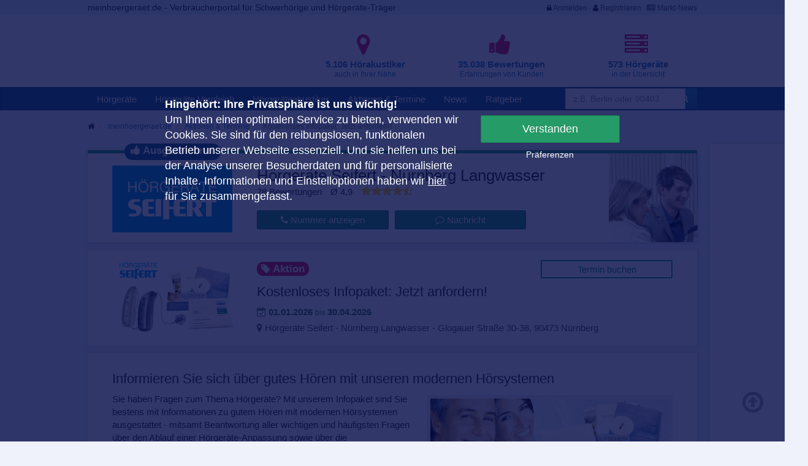

--- FILE ---
content_type: text/html; charset=UTF-8
request_url: https://www.meinhoergeraet.de/de/aktion/3028/kostenloses-infopaket-jetzt-anfordern/4188
body_size: 16332
content:
            
<!DOCTYPE html>
<html lang="de">

<head>
    
            <title>Kostenloses Infopaket: Jetzt anfordern! | meinhoergeraet.de</title>
                    <meta charset="utf-8">
            <meta name="viewport" content="width=device-width, initial-scale=1.0, user-scalable=0">
            <meta name="title" content=" ">
            <meta name="description" content="Kostenloses Infopaket: Jetzt anfordern! von Hörgeräte Seifert - Nürnberg Langwasser in 90473 Nürnberg am 30.04.2026">
            <meta name="robots" content="index,follow">
        
    
    <link rel="apple-touch-icon" sizes="57x57" href="/apple-icon-57x57.png">
    <link rel="apple-touch-icon" sizes="60x60" href="/apple-icon-60x60.png">
    <link rel="apple-touch-icon" sizes="72x72" href="/apple-icon-72x72.png">
    <link rel="apple-touch-icon" sizes="76x76" href="/apple-icon-76x76.png">
    <link rel="apple-touch-icon" sizes="114x114" href="/apple-icon-114x114.png">
    <link rel="apple-touch-icon" sizes="120x120" href="/apple-icon-120x120.png">
    <link rel="apple-touch-icon" sizes="144x144" href="/apple-icon-144x144.png">
    <link rel="apple-touch-icon" sizes="152x152" href="/apple-icon-152x152.png">
    <link rel="apple-touch-icon" sizes="180x180" href="/apple-icon-180x180.png">
    <link rel="icon" type="image/png" sizes="192x192"  href="/android-icon-192x192.png">
    <link rel="icon" type="image/png" sizes="32x32" href="/favicon-32x32.png">
    <link rel="icon" type="image/png" sizes="96x96" href="/favicon-96x96.png">
    <link rel="icon" type="image/png" sizes="16x16" href="/favicon-16x16.png">
    <link rel="manifest" href="/manifest.json">
    <meta name="msapplication-TileColor" content="#ffffff">
    <meta name="msapplication-TileImage" content="/ms-icon-144x144.png">
    <meta name="theme-color" content="#ffffff">

    <link rel="stylesheet" href="/dist/mhg.min.css?v=0301052626">

            <style>
                                </style>
    
    <script type="text/javascript" src="/jquery.js"></script>

            <script type="text/javascript" src="/cookie_info.js"></script>
    
                
                
    <style type="text/css">
        .whitefont { color: #ffffff; }
.panel-title-white { color: #ffffff; }

/* Anfang Lead Boxes Tag Seiten*/

.container-box-tag {
    background-color: #f7f7f7;
    border-top: 5px solid #DF013A;
    -webkit-box-shadow: 2px 2px 5px 1px rgba(0, 0, 0, 0.15);
    box-shadow: 2px 2px 5px 1px rgba(0, 0, 0, 0.15);
    padding-bottom: 20px;

}

.main-content-teaser {
    padding: 40px;
    padding-top: 20px;
   padding-bottom: 20px;
    max-width: 100vw;
}

/* Ende Lead Boxes Tag Seiten*/

.container.jumbotron {
    border-radius: 2px;
}
    </style>
    <style type="text/css">
        .bgpreloader {
            background-image: url('/bundles/ppprofilportal/images/meinhoergeraetde-home.jpg');
        }
    </style>

    
                
    </head>

<body class="body profile_new event-single" >


    
    
            <div class="bgpreloader"></div>
        <header>
                            <div class="first-row">
                    <div class="container">
                        <div class="row">
                            <div class="col-md-12">
                                <div class="pull-left" style="font-size: 14px;">
                                    meinhoergeraet.de - Verbraucherportal für Schwerhörige und Hörgeräte-Träger
                                </div>
                                <div class="text-right" style="padding-top: 2px;">
                                                                            <i class="fa fa-lock"></i> <a
                                            href="/de/login">Anmelden</a> &middot;
                                        <i class="fa fa-user"></i> <a
                                            href="/de/register/">Registrieren</a>
                                     &nbsp;
                                    <i class="fa fa-newspaper-o"></i> <a href="https://pro.meinhoergeraet.de" target="_blank">Markt-News</a>
                                </div>
                            </div>
                        </div>
                    </div>
                </div>
                                        <div class="second-row">
                    <div class="container">
                        <div class="row">
                            <div class="col-md-4 col-xs-12 col-sm-4 logo">
                                                                    <a href="/" title="Hörgeräte">
                                        <img src="/img/mhg-logo.svg" style="width:100%;margin-top: 12px;" />
                                    </a>
                                                            </div>
                            <div class="col-md-8 col-xs-8">
                                                                    <div class="header_facts_wrapper">
    <div class="row">
        <a href="/de/hoergeraeteakustiker">
            <div class="col-md-4 col-xs-4 item">
                <div class="row">
                    <div class="col-xs-12">
                        <i class="fa fa-map-marker fa-4x"></i>
                    </div>
                    <div class="col-xs-12">
                        <strong>5.106 Hörakustiker</strong><br/>
                        <small>auch in Ihrer Nähe</small>
                    </div>
                </div>
            </div>
        </a>
        <a href="/de/hoergeraeteakustiker">
            <div class="col-md-4 col-xs-4 item">
                <div class="row">
                    <div class="col-xs-12">
                        <i class="fa fa-thumbs-up fa-4x"></i>
                    </div>
                    <div class="col-xs-12">
                        <strong>35.038 Bewertungen</strong><br/>
                        <small>Erfahrungen von Kunden</small>
                    </div>
                </div>
            </div>
        </a>
        <a href="/de/hoergeraete/">
            <div class="col-md-4 col-xs-4 item">
                <div class="row">
                    <div class="col-xs-12">
                        <i class="fa fa-server fa-4x"></i>
                    </div>
                    <div class="col-xs-12">
                        <strong>573 Hörgeräte</strong><br/>
                        <small>in der Übersicht</small>
                    </div>
                </div>
            </div>
        </a>
    </div>
</div>

                                                            </div>
                        </div>
                    </div>
                </div>
                                        <div class="third-row">
                    <div class="topnav">
                        <div class="container">
                            <div class="row">
                                <div class="col-md-12">
                                    <nav class="navbar navbar-default">
                                        <div class="navbar-header">
                                            <button type="button" class="navbar-toggle collapsed" data-toggle="collapse"
                                                    data-target="#bs-example-navbar-collapse-2" aria-expanded="false">
                                                <span class="sr-only">Toggle navigation</span>
                                                <span class="icon-bar"></span>
                                                <span class="icon-bar"></span>
                                                <span class="icon-bar"></span>
                                            </button>
                                        </div>
                                        <div class="collapse navbar-collapse" id="bs-example-navbar-collapse-2">
                                                    <ul class="nav navbar-nav">
            
                <li class="first">        <a href="/">Hörgeräte</a>        
    </li>

    
                <li>        <a href="/de/hoergeraete/">Hörgeräte Vergleich</a>        
    </li>

    
                <li>        <a href="/de/hoergeraeteakustiker">Hörgeräteakustiker</a>        
    </li>

    
                <li>        <a href="/de/aktion">Aktionen &amp; Termine</a>        
    </li>

    
                <li>        <a href="/de/news/">News</a>        
    </li>

    
                <li class="last">        <a href="/de/p8/hoergeraete-ratgeber">Ratgeber</a>        
    </li>


    </ul>

                                                                                            <form action="/de/search/redirect" method="get"
                                                      class="headsearch navbar-form navbar-form-right"
                                                      style="padding-right:0;padding-left:0;">
                                                    <input type="hidden" name="cid" id="cid" value="1">
                                                    <input id="s_country" name="country" type="hidden">
                                                    <input id="s_area" name="area" value="25" type="hidden">
                                                    <input id="s_query" name="query" type="hidden">
                                                    <input id="s_orderby" name="orderby" value="distance_asc"
                                                           type="hidden">
                                                    <div>
                                                        <div class=""
                                                             style="padding-right:0;display:inline-block; width: 174px">
                                                            <input id="header-search-box" name="city"
                                                                   placeholder="z.B. Berlin oder 90403"
                                                                   class="form-control autocomplete_city"/>
                                                        </div>
                                                        <div class="pull-right"
                                                             style="padding-left:0;display:inline-block">
                                                            <button type="submit" class="btn btn-primary">
                                                                <i class="fa fa-search"></i>
                                                            </button>
                                                        </div>
                                                    </div>
                                                </form>
                                                                                    </div>
                                    </nav>
                                </div>
                            </div>
                        </div>
                    </div>
                </div>
                    </header>
    
            <div class="container"
             id="" style="min-height: 630px;">
                                                <div class="row not-mobile">
                        <div class="col-md-12">
                                                                                                                            <ul class="breadcrumb" itemscope itemtype="http://schema.org/BreadcrumbList">
                                        <li><i class="fa fa-home"></i></li>
                                            <li itemprop="itemListElement" itemscope
    itemtype="http://schema.org/ListItem"><a itemprop="item" href="/">
        <span itemprop="name">meinhoergeraet.de</span>
        <meta itemprop="position" content="1" />
    </a></li>
<li itemscope itemtype="http://schema.org/ListItem">
    <a href="/de/aktion">
    <span itemprop="name">Aktionen & Termine</span>
    </a>
    <meta itemprop="position" content="2" />
</li>

<li itemscope itemtype="http://schema.org/ListItem" class="active">
    <span itemprop="name">Kostenloses Infopaket: Jetzt anfordern!</span>
    <meta itemprop="position" content="3" />
</li>

                                    </ul>
                                                                                    </div>
                    </div>
                                            <div class="hide-on-mobile hide-on-tablet" style="margin-left: 1015px;position: absolute;">
                            <div>
                                <div class="container-box">
                                    <div id='div-gpt-ad-1522075172221-0' style='height:600px; width:160px;'>
                                                                                    <script>
                                                googletag.cmd.push(function () {
                                                    googletag.display('div-gpt-ad-1522075172221-0');
                                                });
                                            </script>
                                                                            </div>
                                </div>
                            </div>
                        </div>
                                                
            
            
                
    <div class="row template_container">
    <div class="col-md-12">
        <div class="container-box border-top-green">
            <div class="main-content">
                <div class="row">
                    <div class="col-md-3">
                        <div class="profile-logo-wrapper">
                                                            <div class="mobile-seal" data-container="body" data-toggle="popover"
                                     data-placement="bottom" data-profile-id="3028">
                                    <i class="fa fa-thumbs-up"></i>
                                    <a href="#" data-profile-id="3028">
                                        Ausgezeichnet
                                    </a>
                                </div>
                                                        <a href="https://www.meinhoergeraet.de/de/hoergeraeteakustiker/nuernberg/hoergeraete-seifert-nuernberg-langwasser/3028">
                                <div class="profile-logo"
                                     style="background-image: url('/uploads/profil/hoergeraete-sei-3028/logo/5786785449f23976054a08cfa398f0a1.png');">
                                </div>
                            </a>
                        </div>
                    </div>
                    <div class="col-md-7">
                        <div class="profile-name">
                            <a href="https://www.meinhoergeraet.de/de/hoergeraeteakustiker/nuernberg/hoergeraete-seifert-nuernberg-langwasser/3028">
                                                                    <span class="profile-headline">Hörgeräte Seifert - Nürnberg Langwasser</span>
                                                            </a>
                        </div>

                                                    <div class="ratings-wrapper">
                                                                    <div class="count">
                                                                                    78 Bewertungen
                                                                            </div>
                                    <div class="avg">
                                        Ø 4,9
                                    </div>
                                    <div class="rating-stars" title="Bewertung">
                                            <span class="avgratings starpullright "
                                                  data-average="4.9230769230769"></span>

                                    </div>
                                                            </div>
                                                <div class="contact-buttons ">
            <a href="#" class="btn btn-success call_btn desktop"
           onclick="ga('send', 'event', 'Profil-Conversion', 'Telefonnummer Aktion anzeigen', 'Hörgeräte Seifert - Nürnberg Langwasser 3028');"
           data-pn="0911 / 98 33 38 79" data-name="Hörgeräte Seifert - Nürnberg Langwasser">
            <i class="fa fa-phone"></i>
            Nummer anzeigen
        </a>
        <a href="tel:0911 / 98 33 38 79" class="btn btn-success mobile"
           onclick="ga('send', 'event', 'Profil-Conversion', 'Telefonnummer Aktion anrufen', 'Hörgeräte Seifert - Nürnberg Langwasser 3028');">
            <i class="fa fa-phone"></i>
            Anrufen
        </a>
    
    <a href="#message"
       onclick="ga('send', 'event', 'Profil-Conversion', 'Termin-Formular Aktion anzeigen', 'Hörgeräte Seifert - Nürnberg Langwasser 3028');"
       class="btn btn-success message_btn">
        <i class="fa fa-comment-o"></i>
        Nachricht
    </a>

        <div style="clear:both"></div>
</div>
                    </div>
                    <div class="col-md-2 profile-image-wrapper">
                        <div class="profile-image"
                             style="background-image: url('/uploads/profil/hoergeraete-sei497979/image/49117983dfc354858f705cedc8741e47.jpeg');"></div>
                    </div>
                </div>
            </div>
        </div>
    </div>
</div>
    <div class="row mobile conversation-buttons hidden">
    <div class="col-md-12">
        <div class="container-box">
            <div class="main-content text-center">
                <div class="profile-name">
                    <a href="https://www.meinhoergeraet.de/de/hoergeraeteakustiker/nuernberg/hoergeraete-seifert-nuernberg-langwasser/3028">
                        <span class="profile-headline">Hörgeräte Seifert - Nürnberg Langwasser</span>
                    </a>
                </div>
                <div class="contact-buttons center-buttons">
            <a href="#" class="btn btn-success call_btn desktop"
           onclick="ga('send', 'event', 'Profil-Conversion', 'Telefonnummer Aktion anzeigen', 'Hörgeräte Seifert - Nürnberg Langwasser 3028');"
           data-pn="0911 / 98 33 38 79" data-name="Hörgeräte Seifert - Nürnberg Langwasser">
            <i class="fa fa-phone"></i>
            Nummer anzeigen
        </a>
        <a href="tel:0911 / 98 33 38 79" class="btn btn-success mobile"
           onclick="ga('send', 'event', 'Profil-Conversion', 'Telefonnummer Aktion anrufen', 'Hörgeräte Seifert - Nürnberg Langwasser 3028');">
            <i class="fa fa-phone"></i>
            Anrufen
        </a>
    
    <a href="#message"
       onclick="ga('send', 'event', 'Profil-Conversion', 'Termin-Formular Aktion anzeigen', 'Hörgeräte Seifert - Nürnberg Langwasser 3028');"
       class="btn btn-success message_btn">
        <i class="fa fa-comment-o"></i>
        Nachricht
    </a>

        <div style="clear:both"></div>
</div>
            </div>
        </div>
    </div>
</div>


    <div class="row profile-row">
        <div class="col-md-12">
            <div class="container-box">
                <div class="main-content">
                    <div class="row">
                        <div class="col-md-12 mobile" style="margin-bottom: 10px;">
                            <div class="badge badge-purple" style="font-size: 17px;">
                                <i class="fa fa-tag"></i>
                                Aktion
                            </div>
                            <h1 class="event-single-headline">Kostenloses Infopaket: Jetzt anfordern!</h1>
                            <div class="event-date">
                                <div class="text-success">
                                    <i class="fa fa-calendar-check-o"></i>
                                    <strong>
                                        01.01.2026
                                                                            </strong>
                                    <small>bis</small>
                                    <strong>
                                        30.04.2026
                                                                            </strong>
                                </div>
                            </div>
                            <div class="event-single-location">
                                <a href="#address">
                                    <i class="fa fa-map-marker"></i>
                                    Hörgeräte Seifert - Nürnberg Langwasser -
                                    Glogauer Straße 30-38,
                                    90473 Nürnberg
                                </a>
                            </div>
                        </div>
                        <div class="col-md-3">
                                                            <a href="/uploads/termine/1a72c6ade825a9dc20c8372d248c617d189748//1a72c6ade825a9dc20c8372d248c617d.png" class="fancybox"
                                   title="Kostenloses Infopaket: Jetzt anfordern!">
                                    <img src="/uploads/termine/1a72c6ade825a9dc20c8372d248c617d189748//1a72c6ade825a9dc20c8372d248c617d.png" width="100%"/>
                                </a>
                                                    </div>
                        <div class="col-md-12 mobile">
                            <div class="text-center" style="margin-top: 10px;">
                                <a href="#message" class="btn btn-success-secondary"
                                   onclick="ga('send', 'event', 'Profil-Conversion', 'Termin-Formular Aktion anzeigen', 'Hörgeräte Seifert - Nürnberg Langwasser 3028');">
                                    Termin buchen
                                </a>
                            </div>
                        </div>
                        <div class="col-md-9 desktop">
                            <div class="row">
                                <div class="col-md-6">
                                    <div class="badge badge-purple" style="font-size: 17px;">
                                        <i class="fa fa-tag"></i>
                                        Aktion
                                    </div>
                                </div>
                                <div class="col-md-6 text-right">
                                    <a href="#message" class="btn btn-success-secondary"
                                       onclick="ga('send', 'event', 'Profil-Conversion', 'Termin-Formular Aktion anzeigen', 'Hörgeräte Seifert - Nürnberg Langwasser 3028');">
                                        Termin buchen
                                    </a>
                                </div>
                            </div>
                            <div class="row">
                                <div class="col-md-12">
                                    <h1 class="event-single-headline">Kostenloses Infopaket: Jetzt anfordern!</h1>
                                    <div class="event-date">
                                        <div class="text-success">
                                            <i class="fa fa-calendar-check-o"></i>
                                            <strong>
                                                01.01.2026
                                                                                            </strong>
                                            <small>bis</small>
                                            <strong>
                                                30.04.2026
                                                                                            </strong>
                                        </div>
                                    </div>
                                    <div class="event-single-location">
                                        <a href="#address">
                                            <i class="fa fa-map-marker"></i>
                                            Hörgeräte Seifert - Nürnberg Langwasser -
                                            Glogauer Straße 30-38,
                                            90473 Nürnberg
                                        </a>
                                    </div>
                                </div>
                            </div>
                        </div>
                    </div>
                </div>
            </div>
        </div>
    </div>

    <div class="row profile-row">
        <div class="col-md-12">
            <div class="container-box">
                <div class="main-content">
                    <div class="row">
                        <div class="col-md-12">
                            <h2>Informieren Sie sich &uuml;ber gutes H&ouml;ren mit unseren modernen H&ouml;rsystemen</h2>
<div class="thumbnail" style="float: right; margin: 5px 0px 5px 15px; background-color: #eeeeee; max-width: 400px;"><a class="fancybox" href="/uploads/meinhoergeraet_de/images/42fa190936f14a08be252926e3fc8d92.jpg"> <img src="/uploads/meinhoergeraet_de/images/42fa190936f14a08be252926e3fc8d92.jpg" style="width: 100%;" title="H&ouml;rger&auml;te Seifert Infopaket" /></a>
<div class="caption">
<p><span>MIt dem kostenlosen Infopaket erhalten Sie alle Informationen, die Sie zum Thema H&ouml;rger&auml;teversorgung ben&ouml;tigen und zus&auml;tzlich einen Gutschein f&uuml;r kostenlosen H&ouml;rtest, Beratung und Ausprobe.<br /></span></p>
<p><span><a class="btn btn-success" href="https://www.hoergeraete-seifert.de/deutsch/service/infopaket/index.html" target="_blank">Infopaket anfordern</a></span></p>
</div>
</div>
<div class="textinhalt">
<p>Sie haben Fragen zum Thema H&ouml;rger&auml;te? Mit unserem Infopaket sind Sie bestens mit Informationen zu gutem H&ouml;ren mit modernen H&ouml;rsystemen ausgestattet - mitsamt Beantwortung aller wichtigen und h&auml;ufigsten Fragen &uuml;ber den Ablauf einer H&ouml;rger&auml;te-Anpassung sowie &uuml;ber die Leistungsf&auml;higkeit digitaler High-Tech-H&ouml;rger&auml;te.</p>
<p>Damit Sie sich davon &uuml;berzeugen k&ouml;nnen, wie unauff&auml;llig moderne H&ouml;rger&auml;te inzwischen sind,&nbsp;befindet sich au&szlig;erdem eine H&ouml;rger&auml;te-Atrappe in Originalgr&ouml;&szlig;e im Paket.</p>
<h2>Beratungs- und Testgutschein sichern!</h2>
<p><span>Zus&auml;tzlich ist im Infopakt ein Gutschein f&uuml;r einen kostenlosen H&ouml;rtest, eine individuelle H&ouml;rberatung und ein unverbindliches Probetragen enthalten - speziell auf Ihren H&ouml;rverlust angepasst.&nbsp;</span></p>
<p><strong>Melden Sie sich einfach per Nachricht oder telefonisch bei einem H&ouml;rger&auml;te Seifert-Fachgesch&auml;ft in Ihrer N&auml;he, <a href="https://www.hoergeraete-seifert.de/deutsch/service/infopaket/infopaket.html" target="_blank">oder f&uuml;llen Sie die mit * gekennzeichneten Felder unter diesem Link aus </a>und Sie erhalten umgehend Ihr kostenloses Infopaket.<sup>1</sup></strong></p>
<hr />
<p></p>
<p><sup><span>1 Bitte haben Sie Verst&auml;ndnis, dass wir als regionales Unternehmen das Infopaket nur an Interessenten in S&uuml;ddeutschland (BY, BW, SN) verschicken. Vielen Dank f&uuml;r Ihr Verst&auml;ndnis.</span></sup></p>
</div>
                        </div>
                    </div>
                </div>
            </div>
        </div>
    </div>

    <div class="row profile-row">
    <div class="col-md-12">
        <div class="container-box green-box">
            <div class="main-content">
                <div class="row">
                    <div class="col-md-8">
                        <div class="info-text">
                            Sichern Sie sich jetzt Ihren persönlichen Termin.
                        </div>
                    </div>
                    <div class="col-md-4 text-right">
                        <a href="#message"
                           onclick="ga('send', 'event', 'Profil-Conversion', 'Termin-Formular Aktion anzeigen', 'Hörgeräte Seifert - Nürnberg Langwasser 3028');"
                           class="btn btn-success message_btn">
                            <i class="fa fa-comment-o"></i>
                            Termin buchen
                        </a>
                    </div>
                </div>
            </div>
        </div>
    </div>
</div>


    <a id="message"></a>
<div class="row form-wrapper profile-row">
    <div class="col-md-12">
        <div class="container-box">
            <div class="main-content">
                <div class="title-with-icon">
                    <i class="fa fa-map-marker"></i>
                    Nachricht & Termin-Anfrage
                </div>
                <div class="contact-form">
                    <form name="contact_log" method="post" action="/de/process/contact/3028">
                    <div class="row">
                        <div class="col-md-8 col-md-offset-2">
                            <div class="row step-row">
                                <div class="col-md-2 col-xs-2">
                                    <div class="form-step text-right">
                                        1.
                                    </div>
                                </div>
                                <div class="col-md-8 col-xs-10">
                                    <h3>Termin-Anfrage</h3>
                                    <div class="radio-row" style="margin-bottom: 10px;">
                                        <label style="margin-top: 5px;">Ihr Anliegen <small style="font-weight: normal">(erforderlich, bitte auswählen)</small></label>
                                        <div id="contact_log_subject"><div class="radio"><label for="contact_log_subject_0" class="required"><input type="radio" id="contact_log_subject_0" name="contact_log[subject]" required="required" value="Hörgeräte testen" /> Hörgeräte testen</label></div><div class="radio"><label for="contact_log_subject_1" class="required"><input type="radio" id="contact_log_subject_1" name="contact_log[subject]" required="required" value="Beratung" /> Beratung</label></div><div class="radio"><label for="contact_log_subject_2" class="required"><input type="radio" id="contact_log_subject_2" name="contact_log[subject]" required="required" value="Höranalyse" /> Höranalyse</label></div></div>
                                    </div>
                                    <input type="text" id="contact_log_scheduleDate" name="contact_log[scheduleDate]" placeholder="Ihr Wunschdatum" class="datepicker form-control" type="text" />
                                    <div class="radio-row">
                                        <label style="margin-top: 15px;">Bitte wählen Sie eine Uhrzeit <small style="font-weight: normal">(erforderlich, bitte
                                                auswählen)</small></label>
                                        <div id="contact_log_scheduleTime" placeholder="Ihre Wunsch-Uhrzeit"><div class="radio"><label for="contact_log_scheduleTime_0" class="required"><input type="radio" id="contact_log_scheduleTime_0" name="contact_log[scheduleTime]" required="required" value="Vormittags 9 - 13 Uhr" /> Vormittags 9 - 13 Uhr</label></div><div class="radio"><label for="contact_log_scheduleTime_1" class="required"><input type="radio" id="contact_log_scheduleTime_1" name="contact_log[scheduleTime]" required="required" value="Nachmittags 13 - 16 Uhr" /> Nachmittags 13 - 16 Uhr</label></div><div class="radio"><label for="contact_log_scheduleTime_2" class="required"><input type="radio" id="contact_log_scheduleTime_2" name="contact_log[scheduleTime]" required="required" value="Abends nach 16 Uhr" /> Abends nach 16 Uhr</label></div></div>
                                    </div>
                                </div>
                            </div>
                            <div class="row step-row">
                                <div class="col-md-2 col-xs-2">
                                    <div class="form-step text-right">
                                        2.
                                    </div>
                                </div>
                                <div class="col-md-8 col-xs-10">
                                    <h3>Ihre Kontaktdaten</h3>
                                    <div class="row form-row">
                                        <div class="col-md-12">
                                            <div class="radio-row" style="margin-top: -10px;margin-bottom: -10px;">
                                                <label style="margin-top: 5px;" class="required">Anrede <small style="font-weight: normal">(erforderlich, bitte
                                                        auswählen)</small></label>
                                                <div id="contact_log_salutation"><div class="radio"><label for="contact_log_salutation_0" class="required"><input type="radio" id="contact_log_salutation_0" name="contact_log[salutation]" required="required" value="Frau" /> Frau</label></div><div class="radio"><label for="contact_log_salutation_1" class="required"><input type="radio" id="contact_log_salutation_1" name="contact_log[salutation]" required="required" value="Herr" /> Herr</label></div></div>
                                            </div>
                                        </div>
                                    </div>
                                    <div class="row form-row">
                                        <div class="col-md-6">
                                            <input type="text" id="contact_log_firstname" name="contact_log[firstname]" required="required" placeholder="Vorname *" class="form-control" />
                                        </div>
                                        <div class="col-md-6">
                                            <input type="text" id="contact_log_lastname" name="contact_log[lastname]" required="required" placeholder="Nachname *" class="form-control" />
                                        </div>
                                    </div>
                                    <div class="row form-row">
                                        <div class="col-md-6">
                                            <input type="email" id="contact_log_email" name="contact_log[email]" placeholder="E-Mail-Adresse" class="form-control" />
                                        </div>
                                        <div class="col-md-6">
                                            <input type="text" id="contact_log_phone" name="contact_log[phone]" required="required" placeholder="Telefonnummer *" class="form-control" />
                                        </div>
                                    </div>
                                </div>
                            </div>
                            <div class="row step-row">
                                <div class="col-md-2 col-xs-2">
                                    <div class="form-step text-right">
                                        3.
                                    </div>
                                </div>
                                <div class="col-md-8 col-xs-10">
                                    <h3>Ihre Nachricht <small>(optional)</small></h3>
                                    <div style="padding-top: 10px;">
                                        <textarea id="contact_log_occasion" name="contact_log[occasion]" placeholder="Nachricht" style="height: 150px;" class="form-control"></textarea>
                                    </div>
                                </div>
                            </div>

                            <div class="row step-row">
                                <div class="col-md-10 col-xs-10 col-md-offset-2" style="padding:0;">
                                    <div class="border-top">
                                        <div class="form-group"><div class="checkbox"><label for="contact_log_dataOptin" class="required"><input type="checkbox" id="contact_log_dataOptin" name="contact_log[dataOptin]" required="required" value="1" /> Ja, ich bin damit einverstanden, dass meine Angaben weitergeleitet und für diesen Zweck gespeichert werden. Ich erlaube eine Kontaktaufnahme.</label></div></div>
                                        <input type="hidden" id="contact_log__token" name="contact_log[_token]" value="Oe0IAZ0mvc4VQ0JeGQGh2nkQwojTCK11QzYpa7qPYgY" />

                                        <div>
                                            <div class="g-recaptcha" data-sitekey="6LcmOMEqAAAAAOS7LdHbWkO3Ihzn8JpD2ye9GHQi"
                                                 style="display: inline-block; float: left"></div>
                                            <div style="float:right;display: inline-block">
                                                <img src="/img/check-norobot.png" class="desktop"/>
                                            </div>
                                            <div class="clearfix"></div>
                                        </div>

                                        <p class="small" style="padding-bottom: 5px">
                                            Datenschutz- und Widerrufsinformationen finden Sie
                                            <a href="/de/p95/datenschutz" target="_blank">hier</a>.
                                        </p>

                                        <div class="sending_box" style="margin-bottom: 10px; display: none">
                                            <img src="/img/ajax-loader-arrows-gray.gif"/>
                                            wird gesendet...
                                        </div>
                                        <div class="alert alert-warning small submit_error" style="display: none">
                                            Beim Senden Ihrer Anfrage ist ein Fehler aufgetreten: Bitte prüfen Sie, ob
                                            <ul>
                                                <li>mindestens 1 Stern ausgewählt und</li>
                                                <li>die E-Mail-Adresse ausgefüllt und</li>
                                                <li>der Veröffentlichung zugestimmt wurde.</li>
                                            </ul>
                                        </div>

                                        <button type="button" class="btn btn-success btn_submit_contact"
                                                onclick="if (typeof ga !== 'undefined') ga('send', 'event', 'Profil-Conversion', 'Termin-Formular Aktion absenden', 'Hörgeräte Seifert - Nürnberg Langwasser 3028');">
                                            Absenden
                                        </button>
                                    </div>
                                </div>
                            </div>
                        </div>
                    </div>
                    </form>
                </div>

                <div class="contact-form-sent text-center text-success" style="display: none">
                    <i class="fa fa-check-circle fa-3x"></i>
                    <h3>Vielen Dank für Ihre Nachricht!</h3>
                </div>
            </div>
        </div>
    </div>
</div>


    <a id="address"></a>
    <div class="row address-wrapper profile-row">
        <div class="col-md-12">
            <div class="container-box">
                <div class="main-content">
                    <div class="row">
                        <div class="col-md-6">
                            <div class="address-box">
                                <div class="address-title title-with-icon">
                                    <i class="fa fa-map-marker"></i>
                                    Adresse
                                </div>
                                <div class="address">
                                    Glogauer Straße 30-38<br/>
                                    90473 Nürnberg
                                </div>
                            </div>
                        </div>
                        <div class="col-md-6 map-wrapper">
                            <div class="map">
                                <div id="map-canvas">
                                    <p>
                                        Um die Google Maps-Karte sehen und nutzen zu können, müssen Sie alle Cookies
                                        akzeptieren.
                                        <a href="#" class="show_cookie_banner">Cookies erlauben</a>.
                                    </p>
                                </div>
                            </div>
                        </div>
                    </div>
                </div>
            </div>
        </div>
    </div>

    <div class="row profile-row">
    <div class="col-md-12">
        <div class="container-box green-box">
            <div class="main-content">
                <div class="row">
                    <div class="col-md-8">
                        <div class="info-text">
                            Sichern Sie sich jetzt Ihren persönlichen Termin.
                        </div>
                    </div>
                    <div class="col-md-4 text-right">
                        <a href="#message"
                           onclick="ga('send', 'event', 'Profil-Conversion', 'Termin-Formular Aktion anzeigen', 'Hörgeräte Seifert - Nürnberg Langwasser 3028');"
                           class="btn btn-success message_btn">
                            <i class="fa fa-comment-o"></i>
                            Termin buchen
                        </a>
                    </div>
                </div>
            </div>
        </div>
    </div>
</div>

    <div class="row profile-row link-row">
        <div class="col-md-12">
            <div class="container-box">
                <div class="main-content">
                    <div class="row">
                        <div class="col-md-6 col-xs-6">
                            <div class="title-with-icon">
                                <i class="fa fa-tags"></i>
                                Tags
                            </div>
                            <div class="tags">
                                                                                                            <a href="/de/thema/hoergeraeteakustiker-nuernberg/516"
                                           title="Hörgeräte Nürnberg">
                                            Hörgeräte Nürnberg
                                        </a>
                                        <br>
                                                                                                </div>
                        </div>
                    </div>
                </div>
            </div>
        </div>
    </div>

            
                    </div>
    
                        <footer>
                <div class="container">
                    <div class="row">
                        <div class="col-md-12">
                                                            <div class="template_slot"><div class="template_slot">
<div style="display: inline;"></div>
<div class="col-md-12">
<div class="col-md-4">
<h4>H&ouml;rger&auml;te Ratgeber</h4>
<ul>
<li><a href="/de/p93/faq-fragen-rund-ums-hoergeraet" title="FAQ &ndash; Fragen rund ums H&ouml;rger&auml;t">FAQ &ndash; Fragen rund ums H&ouml;rger&auml;t</a></li>
<li><a href="/de/p13/hoergeraete-preise" title="H&ouml;rger&auml;te Preise">H&ouml;rger&auml;te Preise</a></li>
<li><a href="/de/p20/gebrauchte-hoergeraete" title="Gebrauchte H&ouml;rger&auml;te">Gebrauchte H&ouml;rger&auml;te</a></li>
<li><a href="/de/p24/hoergeraetebatterien" title="H&ouml;rger&auml;tebatterien">H&ouml;rger&auml;tebatterien</a></li>
<li><a href="/de/p25/hoergeraete-kosten" title="H&ouml;rger&auml;te Kosten">H&ouml;rger&auml;te Kosten</a></li>
<li><a href="/de/p29/hoertest" title="H&ouml;rtest">H&ouml;rtest</a></li>
<li><a href="/de/p34/schwerhoerigkeit" title="Schwerh&ouml;rigkeit">Schwerh&ouml;rigkeit</a></li>
<li><a href="/de/p1/cochlea-implantat" title="Cochlea Implantat">Cochlea Implantat</a></li>
<li><a href="/de/thema/tinnitus/1320" title="Tinnitus">Tinnitus</a></li>
<li><a href="/de/p60/hoersturz" title="H&ouml;rsturz">H&ouml;rsturz</a></li>
<li><a href="/de/p78/verbaende-und-organisationen" title="Verb&auml;nde und Organisationen">Verb&auml;nde und Organisationen</a></li>
</ul>
<ul>
<li><a href="/de/p57/ifa-2020" title="IFA 2018">IFA 2020</a></li>
<li><a href="https://pro.meinhoergeraet.de/euha-2024" title="EUHA" target="_blank">EUHA 2024</a></li>
</ul>
</div>
<div class="col-md-4">
<h4>Wichtige H&ouml;rger&auml;te Marken</h4>
<ul>
<li><a href="/de/hersteller-hoergeraete/erlangen/signia-hoergeraete/5529" title="Signia H&ouml;rger&auml;te">Signia H&ouml;rger&auml;te</a></li>
<li><a href="/de/profil/oticon-hoergeraete/3203/" title="Oticon H&ouml;rger&ouml;te">Oticon H&ouml;rger&auml;te</a></li>
<li><a href="/de/profil/phonak-hoergeraete/3205/" title="Phonak H&ouml;rger&ouml;te">Phonak H&ouml;rger&auml;te</a></li>
<li><a href="/de/profil/audio-service/3207/" title="Audio Service H&ouml;rger&auml;te">Audio Service H&ouml;rger&auml;te</a></li>
<li><a href="/de/profil/widex-hoergeraete/3204/" title="Widex H&ouml;rger&auml;te">Widex H&ouml;rger&auml;te</a></li>
<li><a href="/de/hersteller-hoergeraete/berlin/philips-hoergeraete/7871" title="Widex H&ouml;rger&auml;te">Philips H&ouml;rger&auml;te</a></li>
<li><a href="/de/profil/hansaton-hoergeraete/3206/" title="Hansaton H&ouml;rger&auml;te">Hansaton H&ouml;rger&auml;te</a></li>
<li><a href="/de/profil/gn-resound-hoergeraete/3208/" title="Resound H&ouml;rger&ouml;te">GN Resound H&ouml;rger&auml;te</a></li>
<li><a href="/de/profil/unitron-hoergeraete/3209/" title="Unitron H&ouml;rger&auml;te">Unitron H&ouml;rger&auml;te</a></li>
<li><a href="/de/profil/starkey-hoergeraete/3210/" title="Starkey H&ouml;rger&auml;te">Starkey H&ouml;rger&auml;te</a></li>
<li><a href="/de/profil/bernafon-hoergeraete/3211/" title="Bernafon H&ouml;rger&auml;te">Bernafon H&ouml;rger&auml;te</a></li>
<li><a href="/de/profil/interton-hoergeraete/3715/" title="Interton H&ouml;rger&auml;te">Interton H&ouml;rger&auml;te</a></li>
</ul>
</div>
<div class="col-md-4">
<h4>meinhoergeraet.de f&uuml;r Akustiker</h4>
<ul>
<li><a href="https://pro.meinhoergeraet.de/" target="_blank">Markt-News f&uuml;r H&ouml;rakustiker <em class="fa fa-external-link"></em></a></li>
<li><a href="/de/fachpresse/nuernberg/meinhoergeraetde/5770">&Uuml;ber uns</a></li>
<li><a href="/de/p39/partner-werden">Partner werden<br /></a></li>
<li><a href="/de/dienstleister-hoeren" title="Akustiker Newsletter">Dienstleister</a></li>
</ul>
<br />
<p><a class="btn btn-success btn-xs" href="/de/register/" style="width: 70%;" title="Kostenlos registrieren"><strong>Kostenlos registrieren</strong></a></p>
<p><a class="btn btn-success btn-xs" href="/de/login" style="width: 70%;" title="Anmelden"><strong>Anmelden</strong></a></p>
<p><a href="https://www.facebook.com/meinhoergeraet/" title="meinhoergeraet.de bei Facebook"><img alt="Facebook" src="/uploads/meinhoergeraet_de/images/footer-facebook.png" /></a>&nbsp; &nbsp;<a href="https://www.youtube.com/channel/UC3oaLZxPjminHChXzfg_22A" title="meinhoergeraet.de bei Youtube"><img alt="Youtube" src="/uploads/meinhoergeraet_de/images/footer-youtube.png" /></a></p>
</div>
</div>
<div class="clearfix"></div>
<div class="col-md-12" style="margin-top: 30px; margin-left: 15px;">
<h4>H&ouml;rger&auml;teakustiker in Ihrer Stadt</h4>
</div>
<div class="col-md-12">
<div class="col-md-2">
<ul>
<li><a href="/de/thema/hoergeraeteakustiker-augsburg/484" title="H&ouml;rger&auml;te Augsburg">H&ouml;rger&auml;te Augsburg</a></li>
<li><a href="/de/thema/hoergeraeteakustiker-bamberg/548" title="H&ouml;rger&auml;te Bamberg">H&ouml;rger&auml;te Bamberg</a></li>
<li><a href="/de/thema/hoergeraeteakustiker-bayreuth/901" title="H&ouml;rger&auml;te Bayreuth">H&ouml;rger&auml;te Bayreuth</a></li>
<li><a href="/de/thema/hoergeraeteakustiker-berlin/71" title="H&ouml;rger&auml;te Berlin">H&ouml;rger&auml;te Berlin</a></li>
<li><a href="/de/thema/hoergeraeteakustiker-bielefeld/813" title="H&ouml;rger&auml;te Bielefeld">H&ouml;rger&auml;te Bielefeld</a></li>
<li><a href="/de/thema/hoergeraeteakustiker-bochum/248" title="H&ouml;rger&auml;te Bochum">H&ouml;rger&auml;te Bochum</a></li>
<li><a href="/de/thema/hoergeraeteakustiker-braunschweig/215" title="H&ouml;rger&auml;te Braunschweig">H&ouml;rger&auml;te Braunschweig</a></li>
<li><a href="/de/thema/hoergeraeteakustiker-bremen/163" title="H&ouml;rger&auml;te Bremen">H&ouml;rger&auml;te Bremen</a></li>
<li><a href="/de/thema/hoergeraeteakustiker-chemnitz/58" title="H&ouml;rger&auml;te Chemnitz">H&ouml;rger&auml;te Chemnitz</a></li>
<li><a href="/de/thema/hoergeraeteakustiker-cottbus/29" title="H&ouml;rger&auml;te Cottbus">H&ouml;rger&auml;te Cottbus</a></li>
<li><a href="/de/thema/hoergeraeteakustiker-darmstadt/355" title="H&ouml;rger&auml;te Darmstadt">H&ouml;rger&auml;te Darmstadt</a></li>
</ul>
</div>
<div class="col-md-2">
<ul>
<li><a href="/de/thema/hoergeraeteakustiker-dortmund/244" title="H&ouml;rger&auml;te Dortmund">H&ouml;rger&auml;te Dortmund</a></li>
<li><a href="/de/thema/hoergeraeteakustiker-dresden/15" title="H&ouml;rger&auml;te Dresden">H&ouml;rger&auml;te Dresden</a></li>
<li><a href="/de/thema/hoergeraeteakustiker-duisburg/255" title="H&ouml;rger&auml;te Duisburg">H&ouml;rger&auml;te Duisburg</a></li>
<li><a href="/de/thema/hoergeraeteakustiker-duesseldorf/234" title="H&ouml;rger&auml;te D&uuml;sseldorf">H&ouml;rger&auml;te D&uuml;sseldorf</a></li>
<li><a href="/de/thema/hoergeraeteakustiker-erfurt/556" title="H&ouml;rger&auml;te Erfurt">H&ouml;rger&auml;te Erfurt</a></li>
<li><a href="/de/thema/hoergeraeteakustiker-essen/722" title="H&ouml;rger&auml;te Essen">H&ouml;rger&auml;te Essen</a></li>
<li><a href="/de/thema/hoergeraeteakustiker-esslingen-am-neckar/2840" title="H&ouml;rger&auml;te Esslingen am Neckar">H&ouml;rger&auml;te Esslingen</a></li>
<li><a href="/de/thema/hoergeraeteakustiker-fuerth/520" title="H&ouml;rger&auml;te F&uuml;rth">H&ouml;rger&auml;te F&uuml;rth</a></li>
<li><a href="/de/thema/hoergeraeteakustiker-frankfurt-am-main/343" title="H&ouml;rger&auml;te Frankfurt">H&ouml;rger&auml;te Frankfurt</a></li>
<li><a href="/de/thema/hoergeraeteakustiker-frankfurt-oder/832" title="H&ouml;rger&auml;te Frankfurt (Oder)">H&ouml;rger&auml;te Frankfurt/Oder</a></li>
<li><a href="/de/thema/hoergeraeteakustiker-freiberg/65" title="H&ouml;rger&auml;te Freiberg">H&ouml;rger&auml;te Freiberg</a></li>
</ul>
</div>
<div class="col-md-2">
<ul>
<li><a href="/de/thema/hoergeraeteakustiker-freiburg-im-breisgau/2006" title="H&ouml;rger&auml;te Freiburg im Breisgau">H&ouml;rger&auml;te Freiburg</a></li>
<li><a href="/de/thema/hoergeraeteakustiker-fulda/201" title="H&ouml;rger&auml;te Fulda">H&ouml;rger&auml;te Fulda</a></li>
<li><a href="/de/thema/hoergeraeteakustiker-gera/51" title="H&ouml;rger&auml;te Gera">H&ouml;rger&auml;te Gera</a></li>
<li><a href="/de/thema/hoergeraeteakustiker-gelsenkirchen/785" title="H&ouml;rger&auml;te Gelsenkirchen">H&ouml;rger&auml;te Gelsenkirchen</a></li>
<li><a href="/de/thema/hoergeraeteakustiker-goettingen/207" title="H&ouml;rger&auml;te G&ouml;ttingen">H&ouml;rger&auml;te G&ouml;ttingen</a></li>
<li><a href="/de/thema/hoergeraeteakustiker-hamburg/98" title="H&ouml;rger&auml;te Hamburg">H&ouml;rger&auml;te Hamburg</a></li>
<li><a href="/de/thema/hoergeraeteakustiker-hanau/393" title="H&ouml;rger&auml;te Hanau">H&ouml;rger&auml;te Hanau</a></li>
<li><a href="/de/thema/hoergeraeteakustiker-hannover/166" title="H&ouml;rger&auml;te Hannover">H&ouml;rger&auml;te Hannover</a></li>
<li><a href="/de/thema/hoergeraeteakustiker-heidelberg/1006" title="H&ouml;rger&auml;te Heidelberg">H&ouml;rger&auml;te Heidelberg</a></li>
<li><a href="/de/thema/hoergeraeteakustiker-ingolstadt/482" title="H&ouml;rger&auml;te Ingolstadt">H&ouml;rger&auml;te Ingolstadt</a></li>
<li><a href="/de/thema/hoergeraeteakustiker-jena/68" title="H&ouml;rger&auml;te Jena">H&ouml;rger&auml;te Jena</a></li>
</ul>
</div>
<div class="col-md-2">
<ul>
<li><a href="/de/thema/hoergeraeteakustiker-kaiserslautern/725" title="H&ouml;rger&auml;te Kaiserslautern">H&ouml;rger&auml;te Kaiserslautern</a></li>
<li><a href="/de/thema/hoergeraeteakustiker-karlsruhe/434" title="H&ouml;rger&auml;te Karlsruhe">H&ouml;rger&auml;te Karlsruhe</a></li>
<li><a href="/de/thema/hoergeraeteakustiker-kassel/187" title="H&ouml;rger&auml;te Kassel">H&ouml;rger&auml;te Kassel</a></li>
<li><a href="/de/thema/hoergeraeteakustiker-kiel/109" title="H&ouml;rger&auml;te Kiel">H&ouml;rger&auml;te Kiel</a></li>
<li><a href="/de/thema/hoergeraeteakustiker-koeln/290" title="H&ouml;rger&auml;te K&ouml;ln">H&ouml;rger&auml;te K&ouml;ln</a></li>
<li><a href="/de/thema/hoergeraeteakustiker-leipzig/31" title="H&ouml;rger&auml;te Leipzig">H&ouml;rger&auml;te Leipzig</a></li>
<li><a href="/de/thema/hoergeraeteakustiker-leverkusen/652" title="H&ouml;rger&auml;te Leverkusen">H&ouml;rger&auml;te Leverkusen</a></li>
<li><a href="/de/thema/hoergeraeteakustiker-luebeck/106" title="H&ouml;rger&auml;te L&uuml;beck">H&ouml;rger&auml;te L&uuml;beck</a></li>
<li><a href="/de/thema/hoergeraeteakustiker-magdeburg/221" title="H&ouml;rger&auml;te Magdeburg">H&ouml;rger&auml;te Magdeburg</a></li>
<li><a href="/de/thema/hoergeraeteakustiker-mainz/313" title="H&ouml;rger&auml;te Mainz">H&ouml;rger&auml;te Mainz</a></li>
<li><a href="/de/thema/hoergeraeteakustiker-mannheim/388" title="H&ouml;rger&auml;te Mannheim">H&ouml;rger&auml;te Mannheim</a></li>
</ul>
</div>
<div class="col-md-2">
<ul>
<li><a href="/de/thema/hoergeraeteakustiker-moenchengladbach/239" title="H&ouml;rger&auml;te M&ouml;nchengladbach">H&ouml;rger&auml;te M'gladbach</a></li>
<li><a href="/de/thema/hoergeraeteakustiker-muenchen/468" title="H&ouml;rger&auml;te M&uuml;nchen">H&ouml;rger&auml;te M&uuml;nchen</a></li>
<li><a href="/de/thema/hoergeraeteakustiker-muenster/159" title="H&ouml;rger&auml;te M&uuml;nster">H&ouml;rger&auml;te M&uuml;nster</a></li>
<li><a href="/de/thema/hoergeraeteakustiker-nuernberg/516" title="H&ouml;rger&auml;te N&uuml;rnberg">H&ouml;rger&auml;te N&uuml;rnberg</a></li>
<li><a href="/de/thema/hoergeraeteakustiker-offenbach-am-main/2132" title="H&ouml;rger&auml;te Offenbach am Main">H&ouml;rger&auml;te Offenbach</a></li>
<li><a href="/de/thema/hoergeraeteakustiker-oldenburg/120" title="H&ouml;rger&auml;te Oldenburg">H&ouml;rger&auml;te Oldenburg</a></li>
<li><a href="/de/thema/hoergeraeteakustiker-osnabrueck/265" title="H&ouml;rger&auml;te Osnabr&uuml;ck">H&ouml;rger&auml;te Osnabr&uuml;ck</a></li>
<li><a href="/de/thema/hoergeraeteakustiker-paderborn/806" title="H&ouml;rger&auml;te Paderborn">H&ouml;rger&auml;te Paderborn</a></li>
<li><a href="/de/thema/hoergeraeteakustiker-passau/537" title="H&ouml;rger&auml;te Passau">H&ouml;rger&auml;te Passau</a></li>
<li><a href="/de/thema/hoergeraeteakustiker-pforzheim/430" title="H&ouml;rger&auml;te Pforzheim">H&ouml;rger&auml;te Pforzheim</a></li>
<li><a href="/de/thema/hoergeraeteakustiker-potsdam/73" title="H&ouml;rger&auml;te Potsdam">H&ouml;rger&auml;te Potsdam</a></li>
</ul>
</div>
<div class="col-md-2">
<ul>
<li><a href="/de/thema/hoergeraeteakustiker-regensburg/614" title="H&ouml;rger&auml;te Regensburg">H&ouml;rger&auml;te Regensburg</a></li>
<li><a href="/de/thema/hoergeraeteakustiker-rostock/89" title="H&ouml;rger&auml;te Rostock">H&ouml;rger&auml;te Rostock</a></li>
<li><a href="/de/thema/hoergeraeteakustiker-schweinfurt/552" title="H&ouml;rger&auml;te Schweinfurt">H&ouml;rger&auml;te Schweinfurt</a></li>
<li><a href="/de/thema/hoergeraeteakustiker-schwerin/3309" title="H&ouml;rger&auml;te Schwerin">H&ouml;rger&auml;te Schwerin</a></li>
<li><a href="/de/thema/hoergeraeteakustiker-stuttgart/397" title="H&ouml;rger&auml;te Stuttgart">H&ouml;rger&auml;te Stuttgart</a></li>
<li><a href="/de/thema/hoergeraeteakustiker-ulm/698" title="H&ouml;rger&auml;te Ulm">H&ouml;rger&auml;te Ulm</a></li>
<li><a href="/de/thema/hoergeraeteakustiker-wiesbaden/359" title="H&ouml;rger&auml;te Wiesbaden">H&ouml;rger&auml;te Wiesbaden</a></li>
<li><a href="/de/thema/hoergeraeteakustiker-wolfsburg/903" title="H&ouml;rger&auml;te Wolfsburg">H&ouml;rger&auml;te Wolfsburg</a></li>
<li><a href="/de/thema/hoergeraeteakustiker-wuerzburg/550" title="H&ouml;rger&auml;te W&uuml;rzburg">H&ouml;rger&auml;te W&uuml;rzburg</a></li>
<li><a href="/de/thema/hoergeraeteakustiker-wuppertal/241" title="H&ouml;rger&auml;te Wuppertal">H&ouml;rger&auml;te Wuppertal</a></li>
</ul>
</div>
</div>
<div class="clearfix"></div>
<div class="col-md-12">
<div class="col-md-2">
<ul>
<li><a href="/de/p3/staedte-a_e" title="St&auml;dte A-E">&Uuml;bersicht St&auml;dte (A-E)</a></li>
</ul>
</div>
<div class="col-md-2">
<ul>
<li><a href="/de/p47/staedte-f_l" title="St&auml;dte F-L">&Uuml;bersicht St&auml;dte (F-L)</a></li>
</ul>
</div>
<div class="col-md-2">
<ul>
<li><a href="/de/p4/staedte-m_r" title="St&auml;dte M-R">&Uuml;bersicht St&auml;dte (M-R)</a></li>
</ul>
</div>
<div class="col-md-2">
<ul>
<li><a href="/de/p5/staedte-s_z" title="St&auml;dte S-Z">&Uuml;bersicht St&auml;dte (S-Z)</a></li>
</ul>
</div>
</div>
<div class="col-md-12" style="margin-top: 30px; margin-left: 15px;"></div>
<div class="col-md-12" style="margin-top: 30px;">
<p style="text-align: center;"><a href="/de/news/unabhaengiges-hoergeraete-informationsportal-meinhoergeraetde-geht-online/6" title="&Uuml;ber uns">&Uuml;ber uns</a> | <a href="/de/p7/jobs" title="Jobs">Jobs</a> | <a href="/de/p96/presse" title="Presse">Presse</a> | <a href="/de/p95/datenschutz" title="Datenschutz">Datenschutz</a> | <a href="/de/p128/impressum/nutzungshinweise" title="Nutzungsrichtlinien f&uuml;r Bewertungen">Nutzungshinweise</a> | <a href="/de/p53/impressum/bewertungsrichtlinien" title="Nutzungsrichtlinien f&uuml;r Bewertungen">Nutzungsrichtlinien f&uuml;r Bewertungen</a> | <a href="/de/p10/impressum" title="Impressum">Impressum</a></p>
</div>
</div></div>

                                                    </div>
                    </div>
                </div>
            </footer>
            
    
    <div class="scroll-up-btn">
        <a href="#top">
            <i class="fa fa-arrow-circle-o-up"></i>
        </a>
    </div>

    <script src="/bundles/fosjsrouting/js/router.js"></script>
    <script src="/js/routing?callback=fos.Router.setData"></script>
    <script src="/dist/main.js" type="text/javascript"></script>

    <script type="text/javascript">
        jQuery.ajax({crossDomain: true});
        $(document).ready(function () {
            if ($(".sticky-wrapper").length && $(document).width() > 700) {
                $(".sticky-wrapper").sticky({topSpacing: 0});
            }

            $('#searchform').submit(function () {
                var isPlz = plzCheck($(".autocomplete_city"));

                return isPlz;
            });

            $(".select2").select2({
                theme: "bootstrap",
            });

            $(".fancybox").fancybox({
                helpers: {
                    title: {
                        type: 'float'
                    }
                }
            });

            if (typeof tinyMCE != 'undefined') {
                tinyMCE.baseURL = '/bundles/ppprofilportal/tinymce';
            }

            $(".datepicker").datepicker({
                dateFormat: 'dd.mm.yy',
                changeMonth: true,
                changeYear: true,
                closeText: "Schließen",
                prevText: "&#x3C;Zurück",
                nextText: "Vor&#x3E;",
                currentText: "Heute",
                monthNames: ["Januar", "Februar", "März", "April", "Mai", "Juni",
                    "Juli", "August", "September", "Oktober", "November", "Dezember"],
                monthNamesShort: ["Jan", "Feb", "Mär", "Apr", "Mai", "Jun",
                    "Jul", "Aug", "Sep", "Okt", "Nov", "Dez"],
                dayNames: ["Sonntag", "Montag", "Dienstag", "Mittwoch", "Donnerstag", "Freitag", "Samstag"],
                dayNamesShort: ["So", "Mo", "Di", "Mi", "Do", "Fr", "Sa"],
                dayNamesMin: ["So", "Mo", "Di", "Mi", "Do", "Fr", "Sa"],
                weekHeader: "KW",
                firstDay: 1,
                isRTL: false,
                showMonthAfterYear: false,
                yearSuffix: "",
                yearRange: '1920:2050'
            });

            $('.list-item-click').on('click', function () {
                var link = $(this).attr('data-url');
                window.location.href = link;
            });

            $(".avgratings").jRating({
                sendRequest: false,
                type: 'small',
                length: 5,
                rateMax: 5,
                isDisabled: true
            });

            $(".fancybox").fancybox({
                helpers: {
                    title: {
                        type: 'float'
                    }
                }
            });

            $('#tags_input, #profile_tags_tags').tagsInput({
                height: '100px',
                width: '100%',
                interactive: true,
                defaultText: 'Tags hinzufügen',
                removeWithBackspace: true,
                minChars: 3,
                maxChars: 0, //if not provided there is no limit,
                placeholderColor: '#666666'
            });
            $('#tags_input').css('width', '100% !important');
        });
    </script>

                        <div class="cookie-info"
     style="">
    <div class="cookie-overlay"></div>
    <div class="cookie-info-inner">
        <div class="row">
            <div class="col-md-8" style="padding-right: 20px;">
                <p>
                    <strong>Hingehört: Ihre Privatsphäre ist uns wichtig!</strong><br />
                    Um Ihnen einen optimalen Service zu bieten, verwenden wir Cookies. Sie sind für den reibungslosen,
                    funktionalen Betrieb unserer Webseite essenziell. Und sie helfen uns bei der Analyse unserer
                    Besucherdaten
                    und für personalisierte Inhalte. Informationen und Einstelloptionen haben wir <a
                            href="https://www.meinhoergeraet.de/de/p95/datenschutz" target="_blank">hier</a> für Sie
                    zusammengefasst.
                </p>
            </div>
            <div class="col-md-4 text-center">
                <div style="padding-top: 30px">
                    <a href="#" class="btn btn-success btn-lg btn-block cookies_accept_all">Verstanden</a>
                </div>
                <div style="padding-top: 10px; font-size: 14px;">
                    <a href="#" class="" style="color: #fff;" data-toggle="modal" data-target="#cookieModal">Präferenzen</a>
                </div>
            </div>
        </div>
    </div>
</div>

<div class="modal fade" id="cookieModal" tabindex="-1" role="dialog" aria-labelledby="myModalLabel" style="z-index: 99999;">
    <div class="modal-dialog" role="document">
        <div class="modal-content">
            <div class="modal-header">
                <button type="button" class="close" data-dismiss="modal" aria-label="Close"><span
                            aria-hidden="true">&times;</span></button>
                <h4 class="modal-title" id="myModalLabel">Cookie-Übersicht</h4>
            </div>
            <div class="modal-body">
                <h3 style="padding-left: 20px;">Funktionale Cookies</h3>
                <p style="padding-bottom: 0;padding-top: 5px;">
                    <strong>meinhoergeraet.de</strong><br/>
                    <small>
                        Cookies, die von Anwendungen generiert werden, die auf der PHP-Sprache basieren. Dies ist
                        eine
                        Allzweckkennung, die zum Verwalten von Benutzersitzungsvariablen verwendet wird.
                        Normalerweise
                        handelt es sich um eine zufällig generierte Zahl, deren Verwendung für die Site spezifisch
                        sein
                        kann. Ein gutes Beispiel ist jedoch die Beibehaltung des Anmeldestatus eines Benutzers
                        zwischen
                        den Seiten.
                    </small>
                </p>
                <h3 style="padding-left: 20px;">Erweiterte Cookies (Analyse/ Marketing)</h3>
                <p style="padding-bottom: 0;padding-top: 5px;">
                    <strong>Google Maps</strong><br/>
                    <small>
                        Auf unserer Website werden Karten von Google Maps eingebunden. Google Maps speichert unter
                        Umständen Cookies, um die Karte anzuzeigen.
                    </small>
                </p>
                <p style="padding-bottom: 0;padding-top: 5px;">
                    <strong>Google Analytics</strong><br/>
                    <small>
                        Registriert eine eindeutige ID für einen Website-Besucher, die protokolliert, wie der
                        Besucher die Website verwendet. Die Daten werden für Statistiken verwendet.
                    </small>
                </p>
                <p style="padding-bottom: 0;padding-top: 5px;">
                    <strong>Google Ads</strong><br/>
                    <small>
                        Dieses Cookie ist mit dem DoubleClick for Publishers-Dienst von Google verknüpft. Ihr Zweck
                        ist es, Werbung auf der Website zu schalten.
                    </small>
                </p>
                <p style="padding-bottom: 0;padding-top: 5px;">
                    <strong>performancehero.de</strong><br/>
                    <small>
                        Cookies, die von Anwendungen generiert werden, die auf der PHP-Sprache
                        basieren. Dies ist eine Allzweckkennung, die zum Verwalten von
                        Benutzersitzungsvariablen verwendet wird. Normalerweise handelt es sich um
                        eine
                        zufällig generierte Zahl, deren Verwendung für die Site spezifisch sein
                        kann.
                        Ein gutes Beispiel ist jedoch die Beibehaltung des Anmeldestatus eines
                        Benutzers
                        zwischen den Seiten.
                    </small>
                </p>
            </div>
            <div class="modal-footer">
                <button type="button" class="btn btn-default cookies_accept_functional" data-dismiss="modal">Nur
                    funtionale akzeptieren
                </button>
                <button type="button" class="btn btn-primary cookies_accept_all">Akzeptiere alle</button>
            </div>
        </div>
    </div>
</div>

            
            

    <script src="https://www.google.com/recaptcha/api.js" async defer></script>
    
    <script type="application/ld+json">
[{
"@context": "https://schema.org",
"@type": "Event",
"name": "Kostenloses Infopaket: Jetzt anfordern!",
"url": "https://www.meinhoergeraet.de/de/aktion/3028/kostenloses-infopaket-jetzt-anfordern/4188",
"startDate": "2026-01-01T00:00",
"doorTime": "00:00",
"endDate": "2026-04-30T23:59",
"description": "&lt;h2&gt;Informieren Sie sich &amp;uuml;ber gutes H&amp;ouml;ren mit unseren modernen H&amp;ouml;rsystemen&lt;/h2&gt;
&lt;div class=&quot;thumbnail&quot; style=&quot;float: right; margin: 5px 0px 5px 15px; background-color: #eeeeee; max-width: 400px;&quot;&gt;&lt;a class=&quot;fancybox&quot; href=&quot;/uploads/meinhoergeraet_de/images/42fa190936f14a08be252926e3fc8d92.jpg&quot;&gt; &lt;img src=&quot;/uploads/meinhoergeraet_de/images/42fa190936f14a08be252926e3fc8d92.jpg&quot; style=&quot;width: 100%;&quot; title=&quot;H&amp;ouml;rger&amp;auml;te Seifert Infopaket&quot; /&gt;&lt;/a&gt;
&lt;div class=&quot;caption&quot;&gt;
&lt;p&gt;&lt;span&gt;MIt dem kostenlosen Infopaket erhalten Sie alle Informationen, die Sie zum Thema H&amp;ouml;rger&amp;auml;teversorgung ben&amp;ouml;tigen und zus&amp;auml;tzlich einen Gutschein f&amp;uuml;r kostenlosen H&amp;ouml;rtest, Beratung und Ausprobe.&lt;br /&gt;&lt;/span&gt;&lt;/p&gt;
&lt;p&gt;&lt;span&gt;&lt;a class=&quot;btn btn-success&quot; href=&quot;https://www.hoergeraete-seifert.de/deutsch/service/infopaket/index.html&quot; target=&quot;_blank&quot;&gt;Infopaket anfordern&lt;/a&gt;&lt;/span&gt;&lt;/p&gt;
&lt;/div&gt;
&lt;/div&gt;
&lt;div class=&quot;textinhalt&quot;&gt;
&lt;p&gt;Sie haben Fragen zum Thema H&amp;ouml;rger&amp;auml;te? Mit unserem Infopaket sind Sie bestens mit Informationen zu gutem H&amp;ouml;ren mit modernen H&amp;ouml;rsystemen ausgestattet - mitsamt Beantwortung aller wichtigen und h&amp;auml;ufigsten Fragen &amp;uuml;ber den Ablauf einer H&amp;ouml;rger&amp;auml;te-Anpassung sowie &amp;uuml;ber die Leistungsf&amp;auml;higkeit digitaler High-Tech-H&amp;ouml;rger&amp;auml;te.&lt;/p&gt;
&lt;p&gt;Damit Sie sich davon &amp;uuml;berzeugen k&amp;ouml;nnen, wie unauff&amp;auml;llig moderne H&amp;ouml;rger&amp;auml;te inzwischen sind,&amp;nbsp;befindet sich au&amp;szlig;erdem eine H&amp;ouml;rger&amp;auml;te-Atrappe in Originalgr&amp;ouml;&amp;szlig;e im Paket.&lt;/p&gt;
&lt;h2&gt;Beratungs- und Testgutschein sichern!&lt;/h2&gt;
&lt;p&gt;&lt;span&gt;Zus&amp;auml;tzlich ist im Infopakt ein Gutschein f&amp;uuml;r einen kostenlosen H&amp;ouml;rtest, eine individuelle H&amp;ouml;rberatung und ein unverbindliches Probetragen enthalten - speziell auf Ihren H&amp;ouml;rverlust angepasst.&amp;nbsp;&lt;/span&gt;&lt;/p&gt;
&lt;p&gt;&lt;strong&gt;Melden Sie sich einfach per Nachricht oder telefonisch bei einem H&amp;ouml;rger&amp;auml;te Seifert-Fachgesch&amp;auml;ft in Ihrer N&amp;auml;he, &lt;a href=&quot;https://www.hoergeraete-seifert.de/deutsch/service/infopaket/infopaket.html&quot; target=&quot;_blank&quot;&gt;oder f&amp;uuml;llen Sie die mit * gekennzeichneten Felder unter diesem Link aus &lt;/a&gt;und Sie erhalten umgehend Ihr kostenloses Infopaket.&lt;sup&gt;1&lt;/sup&gt;&lt;/strong&gt;&lt;/p&gt;
&lt;hr /&gt;
&lt;p&gt;&lt;/p&gt;
&lt;p&gt;&lt;sup&gt;&lt;span&gt;1 Bitte haben Sie Verst&amp;auml;ndnis, dass wir als regionales Unternehmen das Infopaket nur an Interessenten in S&amp;uuml;ddeutschland (BY, BW, SN) verschicken. Vielen Dank f&amp;uuml;r Ihr Verst&amp;auml;ndnis.&lt;/span&gt;&lt;/sup&gt;&lt;/p&gt;
&lt;/div&gt;",
"location": {
"@type": "Place",
"name": "Hörgeräte Seifert - Nürnberg Langwasser",
"address": {
"@type": "PostalAddress",
"streetAddress": "Glogauer Straße 30-38",
"addressLocality": "Nürnberg",
"addressRegion": "Germany",
"addressCountry": "DE"
}
},"offers": [{
"@type": "Offer",
"name": "Preis",
"category": "primary",
"price": "0.00",
"priceCurrency": "EUR",
"url": "https://www.meinhoergeraet.de/de/aktion/3028/kostenloses-infopaket-jetzt-anfordern/4188"
}]
}]














    </script>


    <script type="text/javascript">
        

                $(document).ready(function () {
            $('.show_cookie_banner').on('click', function (e) {
                e.preventDefault();

                $('.cookie-info').css('display', 'inherit');
            });
        });
            </script>

<script type="text/javascript">
    if (typeof ga != 'undefined') {
        ga('create', 'UA-48355297-1');
    }
</script>

</body>
</html>


--- FILE ---
content_type: text/html; charset=UTF-8
request_url: https://www.meinhoergeraet.de/de/aktion/3028/kostenloses-infopaket-jetzt-anfordern/4188
body_size: 16332
content:
            
<!DOCTYPE html>
<html lang="de">

<head>
    
            <title>Kostenloses Infopaket: Jetzt anfordern! | meinhoergeraet.de</title>
                    <meta charset="utf-8">
            <meta name="viewport" content="width=device-width, initial-scale=1.0, user-scalable=0">
            <meta name="title" content=" ">
            <meta name="description" content="Kostenloses Infopaket: Jetzt anfordern! von Hörgeräte Seifert - Nürnberg Langwasser in 90473 Nürnberg am 30.04.2026">
            <meta name="robots" content="index,follow">
        
    
    <link rel="apple-touch-icon" sizes="57x57" href="/apple-icon-57x57.png">
    <link rel="apple-touch-icon" sizes="60x60" href="/apple-icon-60x60.png">
    <link rel="apple-touch-icon" sizes="72x72" href="/apple-icon-72x72.png">
    <link rel="apple-touch-icon" sizes="76x76" href="/apple-icon-76x76.png">
    <link rel="apple-touch-icon" sizes="114x114" href="/apple-icon-114x114.png">
    <link rel="apple-touch-icon" sizes="120x120" href="/apple-icon-120x120.png">
    <link rel="apple-touch-icon" sizes="144x144" href="/apple-icon-144x144.png">
    <link rel="apple-touch-icon" sizes="152x152" href="/apple-icon-152x152.png">
    <link rel="apple-touch-icon" sizes="180x180" href="/apple-icon-180x180.png">
    <link rel="icon" type="image/png" sizes="192x192"  href="/android-icon-192x192.png">
    <link rel="icon" type="image/png" sizes="32x32" href="/favicon-32x32.png">
    <link rel="icon" type="image/png" sizes="96x96" href="/favicon-96x96.png">
    <link rel="icon" type="image/png" sizes="16x16" href="/favicon-16x16.png">
    <link rel="manifest" href="/manifest.json">
    <meta name="msapplication-TileColor" content="#ffffff">
    <meta name="msapplication-TileImage" content="/ms-icon-144x144.png">
    <meta name="theme-color" content="#ffffff">

    <link rel="stylesheet" href="/dist/mhg.min.css?v=0301082626">

            <style>
                                </style>
    
    <script type="text/javascript" src="/jquery.js"></script>

            <script type="text/javascript" src="/cookie_info.js"></script>
    
                
                
    <style type="text/css">
        .whitefont { color: #ffffff; }
.panel-title-white { color: #ffffff; }

/* Anfang Lead Boxes Tag Seiten*/

.container-box-tag {
    background-color: #f7f7f7;
    border-top: 5px solid #DF013A;
    -webkit-box-shadow: 2px 2px 5px 1px rgba(0, 0, 0, 0.15);
    box-shadow: 2px 2px 5px 1px rgba(0, 0, 0, 0.15);
    padding-bottom: 20px;

}

.main-content-teaser {
    padding: 40px;
    padding-top: 20px;
   padding-bottom: 20px;
    max-width: 100vw;
}

/* Ende Lead Boxes Tag Seiten*/

.container.jumbotron {
    border-radius: 2px;
}
    </style>
    <style type="text/css">
        .bgpreloader {
            background-image: url('/bundles/ppprofilportal/images/meinhoergeraetde-home.jpg');
        }
    </style>

    
                
    </head>

<body class="body profile_new event-single" >


    
    
            <div class="bgpreloader"></div>
        <header>
                            <div class="first-row">
                    <div class="container">
                        <div class="row">
                            <div class="col-md-12">
                                <div class="pull-left" style="font-size: 14px;">
                                    meinhoergeraet.de - Verbraucherportal für Schwerhörige und Hörgeräte-Träger
                                </div>
                                <div class="text-right" style="padding-top: 2px;">
                                                                            <i class="fa fa-lock"></i> <a
                                            href="/de/login">Anmelden</a> &middot;
                                        <i class="fa fa-user"></i> <a
                                            href="/de/register/">Registrieren</a>
                                     &nbsp;
                                    <i class="fa fa-newspaper-o"></i> <a href="https://pro.meinhoergeraet.de" target="_blank">Markt-News</a>
                                </div>
                            </div>
                        </div>
                    </div>
                </div>
                                        <div class="second-row">
                    <div class="container">
                        <div class="row">
                            <div class="col-md-4 col-xs-12 col-sm-4 logo">
                                                                    <a href="/" title="Hörgeräte">
                                        <img src="/img/mhg-logo.svg" style="width:100%;margin-top: 12px;" />
                                    </a>
                                                            </div>
                            <div class="col-md-8 col-xs-8">
                                                                    <div class="header_facts_wrapper">
    <div class="row">
        <a href="/de/hoergeraeteakustiker">
            <div class="col-md-4 col-xs-4 item">
                <div class="row">
                    <div class="col-xs-12">
                        <i class="fa fa-map-marker fa-4x"></i>
                    </div>
                    <div class="col-xs-12">
                        <strong>5.106 Hörakustiker</strong><br/>
                        <small>auch in Ihrer Nähe</small>
                    </div>
                </div>
            </div>
        </a>
        <a href="/de/hoergeraeteakustiker">
            <div class="col-md-4 col-xs-4 item">
                <div class="row">
                    <div class="col-xs-12">
                        <i class="fa fa-thumbs-up fa-4x"></i>
                    </div>
                    <div class="col-xs-12">
                        <strong>35.038 Bewertungen</strong><br/>
                        <small>Erfahrungen von Kunden</small>
                    </div>
                </div>
            </div>
        </a>
        <a href="/de/hoergeraete/">
            <div class="col-md-4 col-xs-4 item">
                <div class="row">
                    <div class="col-xs-12">
                        <i class="fa fa-server fa-4x"></i>
                    </div>
                    <div class="col-xs-12">
                        <strong>573 Hörgeräte</strong><br/>
                        <small>in der Übersicht</small>
                    </div>
                </div>
            </div>
        </a>
    </div>
</div>

                                                            </div>
                        </div>
                    </div>
                </div>
                                        <div class="third-row">
                    <div class="topnav">
                        <div class="container">
                            <div class="row">
                                <div class="col-md-12">
                                    <nav class="navbar navbar-default">
                                        <div class="navbar-header">
                                            <button type="button" class="navbar-toggle collapsed" data-toggle="collapse"
                                                    data-target="#bs-example-navbar-collapse-2" aria-expanded="false">
                                                <span class="sr-only">Toggle navigation</span>
                                                <span class="icon-bar"></span>
                                                <span class="icon-bar"></span>
                                                <span class="icon-bar"></span>
                                            </button>
                                        </div>
                                        <div class="collapse navbar-collapse" id="bs-example-navbar-collapse-2">
                                                    <ul class="nav navbar-nav">
            
                <li class="first">        <a href="/">Hörgeräte</a>        
    </li>

    
                <li>        <a href="/de/hoergeraete/">Hörgeräte Vergleich</a>        
    </li>

    
                <li>        <a href="/de/hoergeraeteakustiker">Hörgeräteakustiker</a>        
    </li>

    
                <li>        <a href="/de/aktion">Aktionen &amp; Termine</a>        
    </li>

    
                <li>        <a href="/de/news/">News</a>        
    </li>

    
                <li class="last">        <a href="/de/p8/hoergeraete-ratgeber">Ratgeber</a>        
    </li>


    </ul>

                                                                                            <form action="/de/search/redirect" method="get"
                                                      class="headsearch navbar-form navbar-form-right"
                                                      style="padding-right:0;padding-left:0;">
                                                    <input type="hidden" name="cid" id="cid" value="1">
                                                    <input id="s_country" name="country" type="hidden">
                                                    <input id="s_area" name="area" value="25" type="hidden">
                                                    <input id="s_query" name="query" type="hidden">
                                                    <input id="s_orderby" name="orderby" value="distance_asc"
                                                           type="hidden">
                                                    <div>
                                                        <div class=""
                                                             style="padding-right:0;display:inline-block; width: 174px">
                                                            <input id="header-search-box" name="city"
                                                                   placeholder="z.B. Berlin oder 90403"
                                                                   class="form-control autocomplete_city"/>
                                                        </div>
                                                        <div class="pull-right"
                                                             style="padding-left:0;display:inline-block">
                                                            <button type="submit" class="btn btn-primary">
                                                                <i class="fa fa-search"></i>
                                                            </button>
                                                        </div>
                                                    </div>
                                                </form>
                                                                                    </div>
                                    </nav>
                                </div>
                            </div>
                        </div>
                    </div>
                </div>
                    </header>
    
            <div class="container"
             id="" style="min-height: 630px;">
                                                <div class="row not-mobile">
                        <div class="col-md-12">
                                                                                                                            <ul class="breadcrumb" itemscope itemtype="http://schema.org/BreadcrumbList">
                                        <li><i class="fa fa-home"></i></li>
                                            <li itemprop="itemListElement" itemscope
    itemtype="http://schema.org/ListItem"><a itemprop="item" href="/">
        <span itemprop="name">meinhoergeraet.de</span>
        <meta itemprop="position" content="1" />
    </a></li>
<li itemscope itemtype="http://schema.org/ListItem">
    <a href="/de/aktion">
    <span itemprop="name">Aktionen & Termine</span>
    </a>
    <meta itemprop="position" content="2" />
</li>

<li itemscope itemtype="http://schema.org/ListItem" class="active">
    <span itemprop="name">Kostenloses Infopaket: Jetzt anfordern!</span>
    <meta itemprop="position" content="3" />
</li>

                                    </ul>
                                                                                    </div>
                    </div>
                                            <div class="hide-on-mobile hide-on-tablet" style="margin-left: 1015px;position: absolute;">
                            <div>
                                <div class="container-box">
                                    <div id='div-gpt-ad-1522075172221-0' style='height:600px; width:160px;'>
                                                                                    <script>
                                                googletag.cmd.push(function () {
                                                    googletag.display('div-gpt-ad-1522075172221-0');
                                                });
                                            </script>
                                                                            </div>
                                </div>
                            </div>
                        </div>
                                                
            
            
                
    <div class="row template_container">
    <div class="col-md-12">
        <div class="container-box border-top-green">
            <div class="main-content">
                <div class="row">
                    <div class="col-md-3">
                        <div class="profile-logo-wrapper">
                                                            <div class="mobile-seal" data-container="body" data-toggle="popover"
                                     data-placement="bottom" data-profile-id="3028">
                                    <i class="fa fa-thumbs-up"></i>
                                    <a href="#" data-profile-id="3028">
                                        Ausgezeichnet
                                    </a>
                                </div>
                                                        <a href="https://www.meinhoergeraet.de/de/hoergeraeteakustiker/nuernberg/hoergeraete-seifert-nuernberg-langwasser/3028">
                                <div class="profile-logo"
                                     style="background-image: url('/uploads/profil/hoergeraete-sei-3028/logo/5786785449f23976054a08cfa398f0a1.png');">
                                </div>
                            </a>
                        </div>
                    </div>
                    <div class="col-md-7">
                        <div class="profile-name">
                            <a href="https://www.meinhoergeraet.de/de/hoergeraeteakustiker/nuernberg/hoergeraete-seifert-nuernberg-langwasser/3028">
                                                                    <span class="profile-headline">Hörgeräte Seifert - Nürnberg Langwasser</span>
                                                            </a>
                        </div>

                                                    <div class="ratings-wrapper">
                                                                    <div class="count">
                                                                                    78 Bewertungen
                                                                            </div>
                                    <div class="avg">
                                        Ø 4,9
                                    </div>
                                    <div class="rating-stars" title="Bewertung">
                                            <span class="avgratings starpullright "
                                                  data-average="4.9230769230769"></span>

                                    </div>
                                                            </div>
                                                <div class="contact-buttons ">
            <a href="#" class="btn btn-success call_btn desktop"
           onclick="ga('send', 'event', 'Profil-Conversion', 'Telefonnummer Aktion anzeigen', 'Hörgeräte Seifert - Nürnberg Langwasser 3028');"
           data-pn="0911 / 98 33 38 79" data-name="Hörgeräte Seifert - Nürnberg Langwasser">
            <i class="fa fa-phone"></i>
            Nummer anzeigen
        </a>
        <a href="tel:0911 / 98 33 38 79" class="btn btn-success mobile"
           onclick="ga('send', 'event', 'Profil-Conversion', 'Telefonnummer Aktion anrufen', 'Hörgeräte Seifert - Nürnberg Langwasser 3028');">
            <i class="fa fa-phone"></i>
            Anrufen
        </a>
    
    <a href="#message"
       onclick="ga('send', 'event', 'Profil-Conversion', 'Termin-Formular Aktion anzeigen', 'Hörgeräte Seifert - Nürnberg Langwasser 3028');"
       class="btn btn-success message_btn">
        <i class="fa fa-comment-o"></i>
        Nachricht
    </a>

        <div style="clear:both"></div>
</div>
                    </div>
                    <div class="col-md-2 profile-image-wrapper">
                        <div class="profile-image"
                             style="background-image: url('/uploads/profil/hoergeraete-sei497979/image/49117983dfc354858f705cedc8741e47.jpeg');"></div>
                    </div>
                </div>
            </div>
        </div>
    </div>
</div>
    <div class="row mobile conversation-buttons hidden">
    <div class="col-md-12">
        <div class="container-box">
            <div class="main-content text-center">
                <div class="profile-name">
                    <a href="https://www.meinhoergeraet.de/de/hoergeraeteakustiker/nuernberg/hoergeraete-seifert-nuernberg-langwasser/3028">
                        <span class="profile-headline">Hörgeräte Seifert - Nürnberg Langwasser</span>
                    </a>
                </div>
                <div class="contact-buttons center-buttons">
            <a href="#" class="btn btn-success call_btn desktop"
           onclick="ga('send', 'event', 'Profil-Conversion', 'Telefonnummer Aktion anzeigen', 'Hörgeräte Seifert - Nürnberg Langwasser 3028');"
           data-pn="0911 / 98 33 38 79" data-name="Hörgeräte Seifert - Nürnberg Langwasser">
            <i class="fa fa-phone"></i>
            Nummer anzeigen
        </a>
        <a href="tel:0911 / 98 33 38 79" class="btn btn-success mobile"
           onclick="ga('send', 'event', 'Profil-Conversion', 'Telefonnummer Aktion anrufen', 'Hörgeräte Seifert - Nürnberg Langwasser 3028');">
            <i class="fa fa-phone"></i>
            Anrufen
        </a>
    
    <a href="#message"
       onclick="ga('send', 'event', 'Profil-Conversion', 'Termin-Formular Aktion anzeigen', 'Hörgeräte Seifert - Nürnberg Langwasser 3028');"
       class="btn btn-success message_btn">
        <i class="fa fa-comment-o"></i>
        Nachricht
    </a>

        <div style="clear:both"></div>
</div>
            </div>
        </div>
    </div>
</div>


    <div class="row profile-row">
        <div class="col-md-12">
            <div class="container-box">
                <div class="main-content">
                    <div class="row">
                        <div class="col-md-12 mobile" style="margin-bottom: 10px;">
                            <div class="badge badge-purple" style="font-size: 17px;">
                                <i class="fa fa-tag"></i>
                                Aktion
                            </div>
                            <h1 class="event-single-headline">Kostenloses Infopaket: Jetzt anfordern!</h1>
                            <div class="event-date">
                                <div class="text-success">
                                    <i class="fa fa-calendar-check-o"></i>
                                    <strong>
                                        01.01.2026
                                                                            </strong>
                                    <small>bis</small>
                                    <strong>
                                        30.04.2026
                                                                            </strong>
                                </div>
                            </div>
                            <div class="event-single-location">
                                <a href="#address">
                                    <i class="fa fa-map-marker"></i>
                                    Hörgeräte Seifert - Nürnberg Langwasser -
                                    Glogauer Straße 30-38,
                                    90473 Nürnberg
                                </a>
                            </div>
                        </div>
                        <div class="col-md-3">
                                                            <a href="/uploads/termine/1a72c6ade825a9dc20c8372d248c617d189748//1a72c6ade825a9dc20c8372d248c617d.png" class="fancybox"
                                   title="Kostenloses Infopaket: Jetzt anfordern!">
                                    <img src="/uploads/termine/1a72c6ade825a9dc20c8372d248c617d189748//1a72c6ade825a9dc20c8372d248c617d.png" width="100%"/>
                                </a>
                                                    </div>
                        <div class="col-md-12 mobile">
                            <div class="text-center" style="margin-top: 10px;">
                                <a href="#message" class="btn btn-success-secondary"
                                   onclick="ga('send', 'event', 'Profil-Conversion', 'Termin-Formular Aktion anzeigen', 'Hörgeräte Seifert - Nürnberg Langwasser 3028');">
                                    Termin buchen
                                </a>
                            </div>
                        </div>
                        <div class="col-md-9 desktop">
                            <div class="row">
                                <div class="col-md-6">
                                    <div class="badge badge-purple" style="font-size: 17px;">
                                        <i class="fa fa-tag"></i>
                                        Aktion
                                    </div>
                                </div>
                                <div class="col-md-6 text-right">
                                    <a href="#message" class="btn btn-success-secondary"
                                       onclick="ga('send', 'event', 'Profil-Conversion', 'Termin-Formular Aktion anzeigen', 'Hörgeräte Seifert - Nürnberg Langwasser 3028');">
                                        Termin buchen
                                    </a>
                                </div>
                            </div>
                            <div class="row">
                                <div class="col-md-12">
                                    <h1 class="event-single-headline">Kostenloses Infopaket: Jetzt anfordern!</h1>
                                    <div class="event-date">
                                        <div class="text-success">
                                            <i class="fa fa-calendar-check-o"></i>
                                            <strong>
                                                01.01.2026
                                                                                            </strong>
                                            <small>bis</small>
                                            <strong>
                                                30.04.2026
                                                                                            </strong>
                                        </div>
                                    </div>
                                    <div class="event-single-location">
                                        <a href="#address">
                                            <i class="fa fa-map-marker"></i>
                                            Hörgeräte Seifert - Nürnberg Langwasser -
                                            Glogauer Straße 30-38,
                                            90473 Nürnberg
                                        </a>
                                    </div>
                                </div>
                            </div>
                        </div>
                    </div>
                </div>
            </div>
        </div>
    </div>

    <div class="row profile-row">
        <div class="col-md-12">
            <div class="container-box">
                <div class="main-content">
                    <div class="row">
                        <div class="col-md-12">
                            <h2>Informieren Sie sich &uuml;ber gutes H&ouml;ren mit unseren modernen H&ouml;rsystemen</h2>
<div class="thumbnail" style="float: right; margin: 5px 0px 5px 15px; background-color: #eeeeee; max-width: 400px;"><a class="fancybox" href="/uploads/meinhoergeraet_de/images/42fa190936f14a08be252926e3fc8d92.jpg"> <img src="/uploads/meinhoergeraet_de/images/42fa190936f14a08be252926e3fc8d92.jpg" style="width: 100%;" title="H&ouml;rger&auml;te Seifert Infopaket" /></a>
<div class="caption">
<p><span>MIt dem kostenlosen Infopaket erhalten Sie alle Informationen, die Sie zum Thema H&ouml;rger&auml;teversorgung ben&ouml;tigen und zus&auml;tzlich einen Gutschein f&uuml;r kostenlosen H&ouml;rtest, Beratung und Ausprobe.<br /></span></p>
<p><span><a class="btn btn-success" href="https://www.hoergeraete-seifert.de/deutsch/service/infopaket/index.html" target="_blank">Infopaket anfordern</a></span></p>
</div>
</div>
<div class="textinhalt">
<p>Sie haben Fragen zum Thema H&ouml;rger&auml;te? Mit unserem Infopaket sind Sie bestens mit Informationen zu gutem H&ouml;ren mit modernen H&ouml;rsystemen ausgestattet - mitsamt Beantwortung aller wichtigen und h&auml;ufigsten Fragen &uuml;ber den Ablauf einer H&ouml;rger&auml;te-Anpassung sowie &uuml;ber die Leistungsf&auml;higkeit digitaler High-Tech-H&ouml;rger&auml;te.</p>
<p>Damit Sie sich davon &uuml;berzeugen k&ouml;nnen, wie unauff&auml;llig moderne H&ouml;rger&auml;te inzwischen sind,&nbsp;befindet sich au&szlig;erdem eine H&ouml;rger&auml;te-Atrappe in Originalgr&ouml;&szlig;e im Paket.</p>
<h2>Beratungs- und Testgutschein sichern!</h2>
<p><span>Zus&auml;tzlich ist im Infopakt ein Gutschein f&uuml;r einen kostenlosen H&ouml;rtest, eine individuelle H&ouml;rberatung und ein unverbindliches Probetragen enthalten - speziell auf Ihren H&ouml;rverlust angepasst.&nbsp;</span></p>
<p><strong>Melden Sie sich einfach per Nachricht oder telefonisch bei einem H&ouml;rger&auml;te Seifert-Fachgesch&auml;ft in Ihrer N&auml;he, <a href="https://www.hoergeraete-seifert.de/deutsch/service/infopaket/infopaket.html" target="_blank">oder f&uuml;llen Sie die mit * gekennzeichneten Felder unter diesem Link aus </a>und Sie erhalten umgehend Ihr kostenloses Infopaket.<sup>1</sup></strong></p>
<hr />
<p></p>
<p><sup><span>1 Bitte haben Sie Verst&auml;ndnis, dass wir als regionales Unternehmen das Infopaket nur an Interessenten in S&uuml;ddeutschland (BY, BW, SN) verschicken. Vielen Dank f&uuml;r Ihr Verst&auml;ndnis.</span></sup></p>
</div>
                        </div>
                    </div>
                </div>
            </div>
        </div>
    </div>

    <div class="row profile-row">
    <div class="col-md-12">
        <div class="container-box green-box">
            <div class="main-content">
                <div class="row">
                    <div class="col-md-8">
                        <div class="info-text">
                            Sichern Sie sich jetzt Ihren persönlichen Termin.
                        </div>
                    </div>
                    <div class="col-md-4 text-right">
                        <a href="#message"
                           onclick="ga('send', 'event', 'Profil-Conversion', 'Termin-Formular Aktion anzeigen', 'Hörgeräte Seifert - Nürnberg Langwasser 3028');"
                           class="btn btn-success message_btn">
                            <i class="fa fa-comment-o"></i>
                            Termin buchen
                        </a>
                    </div>
                </div>
            </div>
        </div>
    </div>
</div>


    <a id="message"></a>
<div class="row form-wrapper profile-row">
    <div class="col-md-12">
        <div class="container-box">
            <div class="main-content">
                <div class="title-with-icon">
                    <i class="fa fa-map-marker"></i>
                    Nachricht & Termin-Anfrage
                </div>
                <div class="contact-form">
                    <form name="contact_log" method="post" action="/de/process/contact/3028">
                    <div class="row">
                        <div class="col-md-8 col-md-offset-2">
                            <div class="row step-row">
                                <div class="col-md-2 col-xs-2">
                                    <div class="form-step text-right">
                                        1.
                                    </div>
                                </div>
                                <div class="col-md-8 col-xs-10">
                                    <h3>Termin-Anfrage</h3>
                                    <div class="radio-row" style="margin-bottom: 10px;">
                                        <label style="margin-top: 5px;">Ihr Anliegen <small style="font-weight: normal">(erforderlich, bitte auswählen)</small></label>
                                        <div id="contact_log_subject"><div class="radio"><label for="contact_log_subject_0" class="required"><input type="radio" id="contact_log_subject_0" name="contact_log[subject]" required="required" value="Hörgeräte testen" /> Hörgeräte testen</label></div><div class="radio"><label for="contact_log_subject_1" class="required"><input type="radio" id="contact_log_subject_1" name="contact_log[subject]" required="required" value="Beratung" /> Beratung</label></div><div class="radio"><label for="contact_log_subject_2" class="required"><input type="radio" id="contact_log_subject_2" name="contact_log[subject]" required="required" value="Höranalyse" /> Höranalyse</label></div></div>
                                    </div>
                                    <input type="text" id="contact_log_scheduleDate" name="contact_log[scheduleDate]" placeholder="Ihr Wunschdatum" class="datepicker form-control" type="text" />
                                    <div class="radio-row">
                                        <label style="margin-top: 15px;">Bitte wählen Sie eine Uhrzeit <small style="font-weight: normal">(erforderlich, bitte
                                                auswählen)</small></label>
                                        <div id="contact_log_scheduleTime" placeholder="Ihre Wunsch-Uhrzeit"><div class="radio"><label for="contact_log_scheduleTime_0" class="required"><input type="radio" id="contact_log_scheduleTime_0" name="contact_log[scheduleTime]" required="required" value="Vormittags 9 - 13 Uhr" /> Vormittags 9 - 13 Uhr</label></div><div class="radio"><label for="contact_log_scheduleTime_1" class="required"><input type="radio" id="contact_log_scheduleTime_1" name="contact_log[scheduleTime]" required="required" value="Nachmittags 13 - 16 Uhr" /> Nachmittags 13 - 16 Uhr</label></div><div class="radio"><label for="contact_log_scheduleTime_2" class="required"><input type="radio" id="contact_log_scheduleTime_2" name="contact_log[scheduleTime]" required="required" value="Abends nach 16 Uhr" /> Abends nach 16 Uhr</label></div></div>
                                    </div>
                                </div>
                            </div>
                            <div class="row step-row">
                                <div class="col-md-2 col-xs-2">
                                    <div class="form-step text-right">
                                        2.
                                    </div>
                                </div>
                                <div class="col-md-8 col-xs-10">
                                    <h3>Ihre Kontaktdaten</h3>
                                    <div class="row form-row">
                                        <div class="col-md-12">
                                            <div class="radio-row" style="margin-top: -10px;margin-bottom: -10px;">
                                                <label style="margin-top: 5px;" class="required">Anrede <small style="font-weight: normal">(erforderlich, bitte
                                                        auswählen)</small></label>
                                                <div id="contact_log_salutation"><div class="radio"><label for="contact_log_salutation_0" class="required"><input type="radio" id="contact_log_salutation_0" name="contact_log[salutation]" required="required" value="Frau" /> Frau</label></div><div class="radio"><label for="contact_log_salutation_1" class="required"><input type="radio" id="contact_log_salutation_1" name="contact_log[salutation]" required="required" value="Herr" /> Herr</label></div></div>
                                            </div>
                                        </div>
                                    </div>
                                    <div class="row form-row">
                                        <div class="col-md-6">
                                            <input type="text" id="contact_log_firstname" name="contact_log[firstname]" required="required" placeholder="Vorname *" class="form-control" />
                                        </div>
                                        <div class="col-md-6">
                                            <input type="text" id="contact_log_lastname" name="contact_log[lastname]" required="required" placeholder="Nachname *" class="form-control" />
                                        </div>
                                    </div>
                                    <div class="row form-row">
                                        <div class="col-md-6">
                                            <input type="email" id="contact_log_email" name="contact_log[email]" placeholder="E-Mail-Adresse" class="form-control" />
                                        </div>
                                        <div class="col-md-6">
                                            <input type="text" id="contact_log_phone" name="contact_log[phone]" required="required" placeholder="Telefonnummer *" class="form-control" />
                                        </div>
                                    </div>
                                </div>
                            </div>
                            <div class="row step-row">
                                <div class="col-md-2 col-xs-2">
                                    <div class="form-step text-right">
                                        3.
                                    </div>
                                </div>
                                <div class="col-md-8 col-xs-10">
                                    <h3>Ihre Nachricht <small>(optional)</small></h3>
                                    <div style="padding-top: 10px;">
                                        <textarea id="contact_log_occasion" name="contact_log[occasion]" placeholder="Nachricht" style="height: 150px;" class="form-control"></textarea>
                                    </div>
                                </div>
                            </div>

                            <div class="row step-row">
                                <div class="col-md-10 col-xs-10 col-md-offset-2" style="padding:0;">
                                    <div class="border-top">
                                        <div class="form-group"><div class="checkbox"><label for="contact_log_dataOptin" class="required"><input type="checkbox" id="contact_log_dataOptin" name="contact_log[dataOptin]" required="required" value="1" /> Ja, ich bin damit einverstanden, dass meine Angaben weitergeleitet und für diesen Zweck gespeichert werden. Ich erlaube eine Kontaktaufnahme.</label></div></div>
                                        <input type="hidden" id="contact_log__token" name="contact_log[_token]" value="Oe0IAZ0mvc4VQ0JeGQGh2nkQwojTCK11QzYpa7qPYgY" />

                                        <div>
                                            <div class="g-recaptcha" data-sitekey="6LcmOMEqAAAAAOS7LdHbWkO3Ihzn8JpD2ye9GHQi"
                                                 style="display: inline-block; float: left"></div>
                                            <div style="float:right;display: inline-block">
                                                <img src="/img/check-norobot.png" class="desktop"/>
                                            </div>
                                            <div class="clearfix"></div>
                                        </div>

                                        <p class="small" style="padding-bottom: 5px">
                                            Datenschutz- und Widerrufsinformationen finden Sie
                                            <a href="/de/p95/datenschutz" target="_blank">hier</a>.
                                        </p>

                                        <div class="sending_box" style="margin-bottom: 10px; display: none">
                                            <img src="/img/ajax-loader-arrows-gray.gif"/>
                                            wird gesendet...
                                        </div>
                                        <div class="alert alert-warning small submit_error" style="display: none">
                                            Beim Senden Ihrer Anfrage ist ein Fehler aufgetreten: Bitte prüfen Sie, ob
                                            <ul>
                                                <li>mindestens 1 Stern ausgewählt und</li>
                                                <li>die E-Mail-Adresse ausgefüllt und</li>
                                                <li>der Veröffentlichung zugestimmt wurde.</li>
                                            </ul>
                                        </div>

                                        <button type="button" class="btn btn-success btn_submit_contact"
                                                onclick="if (typeof ga !== 'undefined') ga('send', 'event', 'Profil-Conversion', 'Termin-Formular Aktion absenden', 'Hörgeräte Seifert - Nürnberg Langwasser 3028');">
                                            Absenden
                                        </button>
                                    </div>
                                </div>
                            </div>
                        </div>
                    </div>
                    </form>
                </div>

                <div class="contact-form-sent text-center text-success" style="display: none">
                    <i class="fa fa-check-circle fa-3x"></i>
                    <h3>Vielen Dank für Ihre Nachricht!</h3>
                </div>
            </div>
        </div>
    </div>
</div>


    <a id="address"></a>
    <div class="row address-wrapper profile-row">
        <div class="col-md-12">
            <div class="container-box">
                <div class="main-content">
                    <div class="row">
                        <div class="col-md-6">
                            <div class="address-box">
                                <div class="address-title title-with-icon">
                                    <i class="fa fa-map-marker"></i>
                                    Adresse
                                </div>
                                <div class="address">
                                    Glogauer Straße 30-38<br/>
                                    90473 Nürnberg
                                </div>
                            </div>
                        </div>
                        <div class="col-md-6 map-wrapper">
                            <div class="map">
                                <div id="map-canvas">
                                    <p>
                                        Um die Google Maps-Karte sehen und nutzen zu können, müssen Sie alle Cookies
                                        akzeptieren.
                                        <a href="#" class="show_cookie_banner">Cookies erlauben</a>.
                                    </p>
                                </div>
                            </div>
                        </div>
                    </div>
                </div>
            </div>
        </div>
    </div>

    <div class="row profile-row">
    <div class="col-md-12">
        <div class="container-box green-box">
            <div class="main-content">
                <div class="row">
                    <div class="col-md-8">
                        <div class="info-text">
                            Sichern Sie sich jetzt Ihren persönlichen Termin.
                        </div>
                    </div>
                    <div class="col-md-4 text-right">
                        <a href="#message"
                           onclick="ga('send', 'event', 'Profil-Conversion', 'Termin-Formular Aktion anzeigen', 'Hörgeräte Seifert - Nürnberg Langwasser 3028');"
                           class="btn btn-success message_btn">
                            <i class="fa fa-comment-o"></i>
                            Termin buchen
                        </a>
                    </div>
                </div>
            </div>
        </div>
    </div>
</div>

    <div class="row profile-row link-row">
        <div class="col-md-12">
            <div class="container-box">
                <div class="main-content">
                    <div class="row">
                        <div class="col-md-6 col-xs-6">
                            <div class="title-with-icon">
                                <i class="fa fa-tags"></i>
                                Tags
                            </div>
                            <div class="tags">
                                                                                                            <a href="/de/thema/hoergeraeteakustiker-nuernberg/516"
                                           title="Hörgeräte Nürnberg">
                                            Hörgeräte Nürnberg
                                        </a>
                                        <br>
                                                                                                </div>
                        </div>
                    </div>
                </div>
            </div>
        </div>
    </div>

            
                    </div>
    
                        <footer>
                <div class="container">
                    <div class="row">
                        <div class="col-md-12">
                                                            <div class="template_slot"><div class="template_slot">
<div style="display: inline;"></div>
<div class="col-md-12">
<div class="col-md-4">
<h4>H&ouml;rger&auml;te Ratgeber</h4>
<ul>
<li><a href="/de/p93/faq-fragen-rund-ums-hoergeraet" title="FAQ &ndash; Fragen rund ums H&ouml;rger&auml;t">FAQ &ndash; Fragen rund ums H&ouml;rger&auml;t</a></li>
<li><a href="/de/p13/hoergeraete-preise" title="H&ouml;rger&auml;te Preise">H&ouml;rger&auml;te Preise</a></li>
<li><a href="/de/p20/gebrauchte-hoergeraete" title="Gebrauchte H&ouml;rger&auml;te">Gebrauchte H&ouml;rger&auml;te</a></li>
<li><a href="/de/p24/hoergeraetebatterien" title="H&ouml;rger&auml;tebatterien">H&ouml;rger&auml;tebatterien</a></li>
<li><a href="/de/p25/hoergeraete-kosten" title="H&ouml;rger&auml;te Kosten">H&ouml;rger&auml;te Kosten</a></li>
<li><a href="/de/p29/hoertest" title="H&ouml;rtest">H&ouml;rtest</a></li>
<li><a href="/de/p34/schwerhoerigkeit" title="Schwerh&ouml;rigkeit">Schwerh&ouml;rigkeit</a></li>
<li><a href="/de/p1/cochlea-implantat" title="Cochlea Implantat">Cochlea Implantat</a></li>
<li><a href="/de/thema/tinnitus/1320" title="Tinnitus">Tinnitus</a></li>
<li><a href="/de/p60/hoersturz" title="H&ouml;rsturz">H&ouml;rsturz</a></li>
<li><a href="/de/p78/verbaende-und-organisationen" title="Verb&auml;nde und Organisationen">Verb&auml;nde und Organisationen</a></li>
</ul>
<ul>
<li><a href="/de/p57/ifa-2020" title="IFA 2018">IFA 2020</a></li>
<li><a href="https://pro.meinhoergeraet.de/euha-2024" title="EUHA" target="_blank">EUHA 2024</a></li>
</ul>
</div>
<div class="col-md-4">
<h4>Wichtige H&ouml;rger&auml;te Marken</h4>
<ul>
<li><a href="/de/hersteller-hoergeraete/erlangen/signia-hoergeraete/5529" title="Signia H&ouml;rger&auml;te">Signia H&ouml;rger&auml;te</a></li>
<li><a href="/de/profil/oticon-hoergeraete/3203/" title="Oticon H&ouml;rger&ouml;te">Oticon H&ouml;rger&auml;te</a></li>
<li><a href="/de/profil/phonak-hoergeraete/3205/" title="Phonak H&ouml;rger&ouml;te">Phonak H&ouml;rger&auml;te</a></li>
<li><a href="/de/profil/audio-service/3207/" title="Audio Service H&ouml;rger&auml;te">Audio Service H&ouml;rger&auml;te</a></li>
<li><a href="/de/profil/widex-hoergeraete/3204/" title="Widex H&ouml;rger&auml;te">Widex H&ouml;rger&auml;te</a></li>
<li><a href="/de/hersteller-hoergeraete/berlin/philips-hoergeraete/7871" title="Widex H&ouml;rger&auml;te">Philips H&ouml;rger&auml;te</a></li>
<li><a href="/de/profil/hansaton-hoergeraete/3206/" title="Hansaton H&ouml;rger&auml;te">Hansaton H&ouml;rger&auml;te</a></li>
<li><a href="/de/profil/gn-resound-hoergeraete/3208/" title="Resound H&ouml;rger&ouml;te">GN Resound H&ouml;rger&auml;te</a></li>
<li><a href="/de/profil/unitron-hoergeraete/3209/" title="Unitron H&ouml;rger&auml;te">Unitron H&ouml;rger&auml;te</a></li>
<li><a href="/de/profil/starkey-hoergeraete/3210/" title="Starkey H&ouml;rger&auml;te">Starkey H&ouml;rger&auml;te</a></li>
<li><a href="/de/profil/bernafon-hoergeraete/3211/" title="Bernafon H&ouml;rger&auml;te">Bernafon H&ouml;rger&auml;te</a></li>
<li><a href="/de/profil/interton-hoergeraete/3715/" title="Interton H&ouml;rger&auml;te">Interton H&ouml;rger&auml;te</a></li>
</ul>
</div>
<div class="col-md-4">
<h4>meinhoergeraet.de f&uuml;r Akustiker</h4>
<ul>
<li><a href="https://pro.meinhoergeraet.de/" target="_blank">Markt-News f&uuml;r H&ouml;rakustiker <em class="fa fa-external-link"></em></a></li>
<li><a href="/de/fachpresse/nuernberg/meinhoergeraetde/5770">&Uuml;ber uns</a></li>
<li><a href="/de/p39/partner-werden">Partner werden<br /></a></li>
<li><a href="/de/dienstleister-hoeren" title="Akustiker Newsletter">Dienstleister</a></li>
</ul>
<br />
<p><a class="btn btn-success btn-xs" href="/de/register/" style="width: 70%;" title="Kostenlos registrieren"><strong>Kostenlos registrieren</strong></a></p>
<p><a class="btn btn-success btn-xs" href="/de/login" style="width: 70%;" title="Anmelden"><strong>Anmelden</strong></a></p>
<p><a href="https://www.facebook.com/meinhoergeraet/" title="meinhoergeraet.de bei Facebook"><img alt="Facebook" src="/uploads/meinhoergeraet_de/images/footer-facebook.png" /></a>&nbsp; &nbsp;<a href="https://www.youtube.com/channel/UC3oaLZxPjminHChXzfg_22A" title="meinhoergeraet.de bei Youtube"><img alt="Youtube" src="/uploads/meinhoergeraet_de/images/footer-youtube.png" /></a></p>
</div>
</div>
<div class="clearfix"></div>
<div class="col-md-12" style="margin-top: 30px; margin-left: 15px;">
<h4>H&ouml;rger&auml;teakustiker in Ihrer Stadt</h4>
</div>
<div class="col-md-12">
<div class="col-md-2">
<ul>
<li><a href="/de/thema/hoergeraeteakustiker-augsburg/484" title="H&ouml;rger&auml;te Augsburg">H&ouml;rger&auml;te Augsburg</a></li>
<li><a href="/de/thema/hoergeraeteakustiker-bamberg/548" title="H&ouml;rger&auml;te Bamberg">H&ouml;rger&auml;te Bamberg</a></li>
<li><a href="/de/thema/hoergeraeteakustiker-bayreuth/901" title="H&ouml;rger&auml;te Bayreuth">H&ouml;rger&auml;te Bayreuth</a></li>
<li><a href="/de/thema/hoergeraeteakustiker-berlin/71" title="H&ouml;rger&auml;te Berlin">H&ouml;rger&auml;te Berlin</a></li>
<li><a href="/de/thema/hoergeraeteakustiker-bielefeld/813" title="H&ouml;rger&auml;te Bielefeld">H&ouml;rger&auml;te Bielefeld</a></li>
<li><a href="/de/thema/hoergeraeteakustiker-bochum/248" title="H&ouml;rger&auml;te Bochum">H&ouml;rger&auml;te Bochum</a></li>
<li><a href="/de/thema/hoergeraeteakustiker-braunschweig/215" title="H&ouml;rger&auml;te Braunschweig">H&ouml;rger&auml;te Braunschweig</a></li>
<li><a href="/de/thema/hoergeraeteakustiker-bremen/163" title="H&ouml;rger&auml;te Bremen">H&ouml;rger&auml;te Bremen</a></li>
<li><a href="/de/thema/hoergeraeteakustiker-chemnitz/58" title="H&ouml;rger&auml;te Chemnitz">H&ouml;rger&auml;te Chemnitz</a></li>
<li><a href="/de/thema/hoergeraeteakustiker-cottbus/29" title="H&ouml;rger&auml;te Cottbus">H&ouml;rger&auml;te Cottbus</a></li>
<li><a href="/de/thema/hoergeraeteakustiker-darmstadt/355" title="H&ouml;rger&auml;te Darmstadt">H&ouml;rger&auml;te Darmstadt</a></li>
</ul>
</div>
<div class="col-md-2">
<ul>
<li><a href="/de/thema/hoergeraeteakustiker-dortmund/244" title="H&ouml;rger&auml;te Dortmund">H&ouml;rger&auml;te Dortmund</a></li>
<li><a href="/de/thema/hoergeraeteakustiker-dresden/15" title="H&ouml;rger&auml;te Dresden">H&ouml;rger&auml;te Dresden</a></li>
<li><a href="/de/thema/hoergeraeteakustiker-duisburg/255" title="H&ouml;rger&auml;te Duisburg">H&ouml;rger&auml;te Duisburg</a></li>
<li><a href="/de/thema/hoergeraeteakustiker-duesseldorf/234" title="H&ouml;rger&auml;te D&uuml;sseldorf">H&ouml;rger&auml;te D&uuml;sseldorf</a></li>
<li><a href="/de/thema/hoergeraeteakustiker-erfurt/556" title="H&ouml;rger&auml;te Erfurt">H&ouml;rger&auml;te Erfurt</a></li>
<li><a href="/de/thema/hoergeraeteakustiker-essen/722" title="H&ouml;rger&auml;te Essen">H&ouml;rger&auml;te Essen</a></li>
<li><a href="/de/thema/hoergeraeteakustiker-esslingen-am-neckar/2840" title="H&ouml;rger&auml;te Esslingen am Neckar">H&ouml;rger&auml;te Esslingen</a></li>
<li><a href="/de/thema/hoergeraeteakustiker-fuerth/520" title="H&ouml;rger&auml;te F&uuml;rth">H&ouml;rger&auml;te F&uuml;rth</a></li>
<li><a href="/de/thema/hoergeraeteakustiker-frankfurt-am-main/343" title="H&ouml;rger&auml;te Frankfurt">H&ouml;rger&auml;te Frankfurt</a></li>
<li><a href="/de/thema/hoergeraeteakustiker-frankfurt-oder/832" title="H&ouml;rger&auml;te Frankfurt (Oder)">H&ouml;rger&auml;te Frankfurt/Oder</a></li>
<li><a href="/de/thema/hoergeraeteakustiker-freiberg/65" title="H&ouml;rger&auml;te Freiberg">H&ouml;rger&auml;te Freiberg</a></li>
</ul>
</div>
<div class="col-md-2">
<ul>
<li><a href="/de/thema/hoergeraeteakustiker-freiburg-im-breisgau/2006" title="H&ouml;rger&auml;te Freiburg im Breisgau">H&ouml;rger&auml;te Freiburg</a></li>
<li><a href="/de/thema/hoergeraeteakustiker-fulda/201" title="H&ouml;rger&auml;te Fulda">H&ouml;rger&auml;te Fulda</a></li>
<li><a href="/de/thema/hoergeraeteakustiker-gera/51" title="H&ouml;rger&auml;te Gera">H&ouml;rger&auml;te Gera</a></li>
<li><a href="/de/thema/hoergeraeteakustiker-gelsenkirchen/785" title="H&ouml;rger&auml;te Gelsenkirchen">H&ouml;rger&auml;te Gelsenkirchen</a></li>
<li><a href="/de/thema/hoergeraeteakustiker-goettingen/207" title="H&ouml;rger&auml;te G&ouml;ttingen">H&ouml;rger&auml;te G&ouml;ttingen</a></li>
<li><a href="/de/thema/hoergeraeteakustiker-hamburg/98" title="H&ouml;rger&auml;te Hamburg">H&ouml;rger&auml;te Hamburg</a></li>
<li><a href="/de/thema/hoergeraeteakustiker-hanau/393" title="H&ouml;rger&auml;te Hanau">H&ouml;rger&auml;te Hanau</a></li>
<li><a href="/de/thema/hoergeraeteakustiker-hannover/166" title="H&ouml;rger&auml;te Hannover">H&ouml;rger&auml;te Hannover</a></li>
<li><a href="/de/thema/hoergeraeteakustiker-heidelberg/1006" title="H&ouml;rger&auml;te Heidelberg">H&ouml;rger&auml;te Heidelberg</a></li>
<li><a href="/de/thema/hoergeraeteakustiker-ingolstadt/482" title="H&ouml;rger&auml;te Ingolstadt">H&ouml;rger&auml;te Ingolstadt</a></li>
<li><a href="/de/thema/hoergeraeteakustiker-jena/68" title="H&ouml;rger&auml;te Jena">H&ouml;rger&auml;te Jena</a></li>
</ul>
</div>
<div class="col-md-2">
<ul>
<li><a href="/de/thema/hoergeraeteakustiker-kaiserslautern/725" title="H&ouml;rger&auml;te Kaiserslautern">H&ouml;rger&auml;te Kaiserslautern</a></li>
<li><a href="/de/thema/hoergeraeteakustiker-karlsruhe/434" title="H&ouml;rger&auml;te Karlsruhe">H&ouml;rger&auml;te Karlsruhe</a></li>
<li><a href="/de/thema/hoergeraeteakustiker-kassel/187" title="H&ouml;rger&auml;te Kassel">H&ouml;rger&auml;te Kassel</a></li>
<li><a href="/de/thema/hoergeraeteakustiker-kiel/109" title="H&ouml;rger&auml;te Kiel">H&ouml;rger&auml;te Kiel</a></li>
<li><a href="/de/thema/hoergeraeteakustiker-koeln/290" title="H&ouml;rger&auml;te K&ouml;ln">H&ouml;rger&auml;te K&ouml;ln</a></li>
<li><a href="/de/thema/hoergeraeteakustiker-leipzig/31" title="H&ouml;rger&auml;te Leipzig">H&ouml;rger&auml;te Leipzig</a></li>
<li><a href="/de/thema/hoergeraeteakustiker-leverkusen/652" title="H&ouml;rger&auml;te Leverkusen">H&ouml;rger&auml;te Leverkusen</a></li>
<li><a href="/de/thema/hoergeraeteakustiker-luebeck/106" title="H&ouml;rger&auml;te L&uuml;beck">H&ouml;rger&auml;te L&uuml;beck</a></li>
<li><a href="/de/thema/hoergeraeteakustiker-magdeburg/221" title="H&ouml;rger&auml;te Magdeburg">H&ouml;rger&auml;te Magdeburg</a></li>
<li><a href="/de/thema/hoergeraeteakustiker-mainz/313" title="H&ouml;rger&auml;te Mainz">H&ouml;rger&auml;te Mainz</a></li>
<li><a href="/de/thema/hoergeraeteakustiker-mannheim/388" title="H&ouml;rger&auml;te Mannheim">H&ouml;rger&auml;te Mannheim</a></li>
</ul>
</div>
<div class="col-md-2">
<ul>
<li><a href="/de/thema/hoergeraeteakustiker-moenchengladbach/239" title="H&ouml;rger&auml;te M&ouml;nchengladbach">H&ouml;rger&auml;te M'gladbach</a></li>
<li><a href="/de/thema/hoergeraeteakustiker-muenchen/468" title="H&ouml;rger&auml;te M&uuml;nchen">H&ouml;rger&auml;te M&uuml;nchen</a></li>
<li><a href="/de/thema/hoergeraeteakustiker-muenster/159" title="H&ouml;rger&auml;te M&uuml;nster">H&ouml;rger&auml;te M&uuml;nster</a></li>
<li><a href="/de/thema/hoergeraeteakustiker-nuernberg/516" title="H&ouml;rger&auml;te N&uuml;rnberg">H&ouml;rger&auml;te N&uuml;rnberg</a></li>
<li><a href="/de/thema/hoergeraeteakustiker-offenbach-am-main/2132" title="H&ouml;rger&auml;te Offenbach am Main">H&ouml;rger&auml;te Offenbach</a></li>
<li><a href="/de/thema/hoergeraeteakustiker-oldenburg/120" title="H&ouml;rger&auml;te Oldenburg">H&ouml;rger&auml;te Oldenburg</a></li>
<li><a href="/de/thema/hoergeraeteakustiker-osnabrueck/265" title="H&ouml;rger&auml;te Osnabr&uuml;ck">H&ouml;rger&auml;te Osnabr&uuml;ck</a></li>
<li><a href="/de/thema/hoergeraeteakustiker-paderborn/806" title="H&ouml;rger&auml;te Paderborn">H&ouml;rger&auml;te Paderborn</a></li>
<li><a href="/de/thema/hoergeraeteakustiker-passau/537" title="H&ouml;rger&auml;te Passau">H&ouml;rger&auml;te Passau</a></li>
<li><a href="/de/thema/hoergeraeteakustiker-pforzheim/430" title="H&ouml;rger&auml;te Pforzheim">H&ouml;rger&auml;te Pforzheim</a></li>
<li><a href="/de/thema/hoergeraeteakustiker-potsdam/73" title="H&ouml;rger&auml;te Potsdam">H&ouml;rger&auml;te Potsdam</a></li>
</ul>
</div>
<div class="col-md-2">
<ul>
<li><a href="/de/thema/hoergeraeteakustiker-regensburg/614" title="H&ouml;rger&auml;te Regensburg">H&ouml;rger&auml;te Regensburg</a></li>
<li><a href="/de/thema/hoergeraeteakustiker-rostock/89" title="H&ouml;rger&auml;te Rostock">H&ouml;rger&auml;te Rostock</a></li>
<li><a href="/de/thema/hoergeraeteakustiker-schweinfurt/552" title="H&ouml;rger&auml;te Schweinfurt">H&ouml;rger&auml;te Schweinfurt</a></li>
<li><a href="/de/thema/hoergeraeteakustiker-schwerin/3309" title="H&ouml;rger&auml;te Schwerin">H&ouml;rger&auml;te Schwerin</a></li>
<li><a href="/de/thema/hoergeraeteakustiker-stuttgart/397" title="H&ouml;rger&auml;te Stuttgart">H&ouml;rger&auml;te Stuttgart</a></li>
<li><a href="/de/thema/hoergeraeteakustiker-ulm/698" title="H&ouml;rger&auml;te Ulm">H&ouml;rger&auml;te Ulm</a></li>
<li><a href="/de/thema/hoergeraeteakustiker-wiesbaden/359" title="H&ouml;rger&auml;te Wiesbaden">H&ouml;rger&auml;te Wiesbaden</a></li>
<li><a href="/de/thema/hoergeraeteakustiker-wolfsburg/903" title="H&ouml;rger&auml;te Wolfsburg">H&ouml;rger&auml;te Wolfsburg</a></li>
<li><a href="/de/thema/hoergeraeteakustiker-wuerzburg/550" title="H&ouml;rger&auml;te W&uuml;rzburg">H&ouml;rger&auml;te W&uuml;rzburg</a></li>
<li><a href="/de/thema/hoergeraeteakustiker-wuppertal/241" title="H&ouml;rger&auml;te Wuppertal">H&ouml;rger&auml;te Wuppertal</a></li>
</ul>
</div>
</div>
<div class="clearfix"></div>
<div class="col-md-12">
<div class="col-md-2">
<ul>
<li><a href="/de/p3/staedte-a_e" title="St&auml;dte A-E">&Uuml;bersicht St&auml;dte (A-E)</a></li>
</ul>
</div>
<div class="col-md-2">
<ul>
<li><a href="/de/p47/staedte-f_l" title="St&auml;dte F-L">&Uuml;bersicht St&auml;dte (F-L)</a></li>
</ul>
</div>
<div class="col-md-2">
<ul>
<li><a href="/de/p4/staedte-m_r" title="St&auml;dte M-R">&Uuml;bersicht St&auml;dte (M-R)</a></li>
</ul>
</div>
<div class="col-md-2">
<ul>
<li><a href="/de/p5/staedte-s_z" title="St&auml;dte S-Z">&Uuml;bersicht St&auml;dte (S-Z)</a></li>
</ul>
</div>
</div>
<div class="col-md-12" style="margin-top: 30px; margin-left: 15px;"></div>
<div class="col-md-12" style="margin-top: 30px;">
<p style="text-align: center;"><a href="/de/news/unabhaengiges-hoergeraete-informationsportal-meinhoergeraetde-geht-online/6" title="&Uuml;ber uns">&Uuml;ber uns</a> | <a href="/de/p7/jobs" title="Jobs">Jobs</a> | <a href="/de/p96/presse" title="Presse">Presse</a> | <a href="/de/p95/datenschutz" title="Datenschutz">Datenschutz</a> | <a href="/de/p128/impressum/nutzungshinweise" title="Nutzungsrichtlinien f&uuml;r Bewertungen">Nutzungshinweise</a> | <a href="/de/p53/impressum/bewertungsrichtlinien" title="Nutzungsrichtlinien f&uuml;r Bewertungen">Nutzungsrichtlinien f&uuml;r Bewertungen</a> | <a href="/de/p10/impressum" title="Impressum">Impressum</a></p>
</div>
</div></div>

                                                    </div>
                    </div>
                </div>
            </footer>
            
    
    <div class="scroll-up-btn">
        <a href="#top">
            <i class="fa fa-arrow-circle-o-up"></i>
        </a>
    </div>

    <script src="/bundles/fosjsrouting/js/router.js"></script>
    <script src="/js/routing?callback=fos.Router.setData"></script>
    <script src="/dist/main.js" type="text/javascript"></script>

    <script type="text/javascript">
        jQuery.ajax({crossDomain: true});
        $(document).ready(function () {
            if ($(".sticky-wrapper").length && $(document).width() > 700) {
                $(".sticky-wrapper").sticky({topSpacing: 0});
            }

            $('#searchform').submit(function () {
                var isPlz = plzCheck($(".autocomplete_city"));

                return isPlz;
            });

            $(".select2").select2({
                theme: "bootstrap",
            });

            $(".fancybox").fancybox({
                helpers: {
                    title: {
                        type: 'float'
                    }
                }
            });

            if (typeof tinyMCE != 'undefined') {
                tinyMCE.baseURL = '/bundles/ppprofilportal/tinymce';
            }

            $(".datepicker").datepicker({
                dateFormat: 'dd.mm.yy',
                changeMonth: true,
                changeYear: true,
                closeText: "Schließen",
                prevText: "&#x3C;Zurück",
                nextText: "Vor&#x3E;",
                currentText: "Heute",
                monthNames: ["Januar", "Februar", "März", "April", "Mai", "Juni",
                    "Juli", "August", "September", "Oktober", "November", "Dezember"],
                monthNamesShort: ["Jan", "Feb", "Mär", "Apr", "Mai", "Jun",
                    "Jul", "Aug", "Sep", "Okt", "Nov", "Dez"],
                dayNames: ["Sonntag", "Montag", "Dienstag", "Mittwoch", "Donnerstag", "Freitag", "Samstag"],
                dayNamesShort: ["So", "Mo", "Di", "Mi", "Do", "Fr", "Sa"],
                dayNamesMin: ["So", "Mo", "Di", "Mi", "Do", "Fr", "Sa"],
                weekHeader: "KW",
                firstDay: 1,
                isRTL: false,
                showMonthAfterYear: false,
                yearSuffix: "",
                yearRange: '1920:2050'
            });

            $('.list-item-click').on('click', function () {
                var link = $(this).attr('data-url');
                window.location.href = link;
            });

            $(".avgratings").jRating({
                sendRequest: false,
                type: 'small',
                length: 5,
                rateMax: 5,
                isDisabled: true
            });

            $(".fancybox").fancybox({
                helpers: {
                    title: {
                        type: 'float'
                    }
                }
            });

            $('#tags_input, #profile_tags_tags').tagsInput({
                height: '100px',
                width: '100%',
                interactive: true,
                defaultText: 'Tags hinzufügen',
                removeWithBackspace: true,
                minChars: 3,
                maxChars: 0, //if not provided there is no limit,
                placeholderColor: '#666666'
            });
            $('#tags_input').css('width', '100% !important');
        });
    </script>

                        <div class="cookie-info"
     style="">
    <div class="cookie-overlay"></div>
    <div class="cookie-info-inner">
        <div class="row">
            <div class="col-md-8" style="padding-right: 20px;">
                <p>
                    <strong>Hingehört: Ihre Privatsphäre ist uns wichtig!</strong><br />
                    Um Ihnen einen optimalen Service zu bieten, verwenden wir Cookies. Sie sind für den reibungslosen,
                    funktionalen Betrieb unserer Webseite essenziell. Und sie helfen uns bei der Analyse unserer
                    Besucherdaten
                    und für personalisierte Inhalte. Informationen und Einstelloptionen haben wir <a
                            href="https://www.meinhoergeraet.de/de/p95/datenschutz" target="_blank">hier</a> für Sie
                    zusammengefasst.
                </p>
            </div>
            <div class="col-md-4 text-center">
                <div style="padding-top: 30px">
                    <a href="#" class="btn btn-success btn-lg btn-block cookies_accept_all">Verstanden</a>
                </div>
                <div style="padding-top: 10px; font-size: 14px;">
                    <a href="#" class="" style="color: #fff;" data-toggle="modal" data-target="#cookieModal">Präferenzen</a>
                </div>
            </div>
        </div>
    </div>
</div>

<div class="modal fade" id="cookieModal" tabindex="-1" role="dialog" aria-labelledby="myModalLabel" style="z-index: 99999;">
    <div class="modal-dialog" role="document">
        <div class="modal-content">
            <div class="modal-header">
                <button type="button" class="close" data-dismiss="modal" aria-label="Close"><span
                            aria-hidden="true">&times;</span></button>
                <h4 class="modal-title" id="myModalLabel">Cookie-Übersicht</h4>
            </div>
            <div class="modal-body">
                <h3 style="padding-left: 20px;">Funktionale Cookies</h3>
                <p style="padding-bottom: 0;padding-top: 5px;">
                    <strong>meinhoergeraet.de</strong><br/>
                    <small>
                        Cookies, die von Anwendungen generiert werden, die auf der PHP-Sprache basieren. Dies ist
                        eine
                        Allzweckkennung, die zum Verwalten von Benutzersitzungsvariablen verwendet wird.
                        Normalerweise
                        handelt es sich um eine zufällig generierte Zahl, deren Verwendung für die Site spezifisch
                        sein
                        kann. Ein gutes Beispiel ist jedoch die Beibehaltung des Anmeldestatus eines Benutzers
                        zwischen
                        den Seiten.
                    </small>
                </p>
                <h3 style="padding-left: 20px;">Erweiterte Cookies (Analyse/ Marketing)</h3>
                <p style="padding-bottom: 0;padding-top: 5px;">
                    <strong>Google Maps</strong><br/>
                    <small>
                        Auf unserer Website werden Karten von Google Maps eingebunden. Google Maps speichert unter
                        Umständen Cookies, um die Karte anzuzeigen.
                    </small>
                </p>
                <p style="padding-bottom: 0;padding-top: 5px;">
                    <strong>Google Analytics</strong><br/>
                    <small>
                        Registriert eine eindeutige ID für einen Website-Besucher, die protokolliert, wie der
                        Besucher die Website verwendet. Die Daten werden für Statistiken verwendet.
                    </small>
                </p>
                <p style="padding-bottom: 0;padding-top: 5px;">
                    <strong>Google Ads</strong><br/>
                    <small>
                        Dieses Cookie ist mit dem DoubleClick for Publishers-Dienst von Google verknüpft. Ihr Zweck
                        ist es, Werbung auf der Website zu schalten.
                    </small>
                </p>
                <p style="padding-bottom: 0;padding-top: 5px;">
                    <strong>performancehero.de</strong><br/>
                    <small>
                        Cookies, die von Anwendungen generiert werden, die auf der PHP-Sprache
                        basieren. Dies ist eine Allzweckkennung, die zum Verwalten von
                        Benutzersitzungsvariablen verwendet wird. Normalerweise handelt es sich um
                        eine
                        zufällig generierte Zahl, deren Verwendung für die Site spezifisch sein
                        kann.
                        Ein gutes Beispiel ist jedoch die Beibehaltung des Anmeldestatus eines
                        Benutzers
                        zwischen den Seiten.
                    </small>
                </p>
            </div>
            <div class="modal-footer">
                <button type="button" class="btn btn-default cookies_accept_functional" data-dismiss="modal">Nur
                    funtionale akzeptieren
                </button>
                <button type="button" class="btn btn-primary cookies_accept_all">Akzeptiere alle</button>
            </div>
        </div>
    </div>
</div>

            
            

    <script src="https://www.google.com/recaptcha/api.js" async defer></script>
    
    <script type="application/ld+json">
[{
"@context": "https://schema.org",
"@type": "Event",
"name": "Kostenloses Infopaket: Jetzt anfordern!",
"url": "https://www.meinhoergeraet.de/de/aktion/3028/kostenloses-infopaket-jetzt-anfordern/4188",
"startDate": "2026-01-01T00:00",
"doorTime": "00:00",
"endDate": "2026-04-30T23:59",
"description": "&lt;h2&gt;Informieren Sie sich &amp;uuml;ber gutes H&amp;ouml;ren mit unseren modernen H&amp;ouml;rsystemen&lt;/h2&gt;
&lt;div class=&quot;thumbnail&quot; style=&quot;float: right; margin: 5px 0px 5px 15px; background-color: #eeeeee; max-width: 400px;&quot;&gt;&lt;a class=&quot;fancybox&quot; href=&quot;/uploads/meinhoergeraet_de/images/42fa190936f14a08be252926e3fc8d92.jpg&quot;&gt; &lt;img src=&quot;/uploads/meinhoergeraet_de/images/42fa190936f14a08be252926e3fc8d92.jpg&quot; style=&quot;width: 100%;&quot; title=&quot;H&amp;ouml;rger&amp;auml;te Seifert Infopaket&quot; /&gt;&lt;/a&gt;
&lt;div class=&quot;caption&quot;&gt;
&lt;p&gt;&lt;span&gt;MIt dem kostenlosen Infopaket erhalten Sie alle Informationen, die Sie zum Thema H&amp;ouml;rger&amp;auml;teversorgung ben&amp;ouml;tigen und zus&amp;auml;tzlich einen Gutschein f&amp;uuml;r kostenlosen H&amp;ouml;rtest, Beratung und Ausprobe.&lt;br /&gt;&lt;/span&gt;&lt;/p&gt;
&lt;p&gt;&lt;span&gt;&lt;a class=&quot;btn btn-success&quot; href=&quot;https://www.hoergeraete-seifert.de/deutsch/service/infopaket/index.html&quot; target=&quot;_blank&quot;&gt;Infopaket anfordern&lt;/a&gt;&lt;/span&gt;&lt;/p&gt;
&lt;/div&gt;
&lt;/div&gt;
&lt;div class=&quot;textinhalt&quot;&gt;
&lt;p&gt;Sie haben Fragen zum Thema H&amp;ouml;rger&amp;auml;te? Mit unserem Infopaket sind Sie bestens mit Informationen zu gutem H&amp;ouml;ren mit modernen H&amp;ouml;rsystemen ausgestattet - mitsamt Beantwortung aller wichtigen und h&amp;auml;ufigsten Fragen &amp;uuml;ber den Ablauf einer H&amp;ouml;rger&amp;auml;te-Anpassung sowie &amp;uuml;ber die Leistungsf&amp;auml;higkeit digitaler High-Tech-H&amp;ouml;rger&amp;auml;te.&lt;/p&gt;
&lt;p&gt;Damit Sie sich davon &amp;uuml;berzeugen k&amp;ouml;nnen, wie unauff&amp;auml;llig moderne H&amp;ouml;rger&amp;auml;te inzwischen sind,&amp;nbsp;befindet sich au&amp;szlig;erdem eine H&amp;ouml;rger&amp;auml;te-Atrappe in Originalgr&amp;ouml;&amp;szlig;e im Paket.&lt;/p&gt;
&lt;h2&gt;Beratungs- und Testgutschein sichern!&lt;/h2&gt;
&lt;p&gt;&lt;span&gt;Zus&amp;auml;tzlich ist im Infopakt ein Gutschein f&amp;uuml;r einen kostenlosen H&amp;ouml;rtest, eine individuelle H&amp;ouml;rberatung und ein unverbindliches Probetragen enthalten - speziell auf Ihren H&amp;ouml;rverlust angepasst.&amp;nbsp;&lt;/span&gt;&lt;/p&gt;
&lt;p&gt;&lt;strong&gt;Melden Sie sich einfach per Nachricht oder telefonisch bei einem H&amp;ouml;rger&amp;auml;te Seifert-Fachgesch&amp;auml;ft in Ihrer N&amp;auml;he, &lt;a href=&quot;https://www.hoergeraete-seifert.de/deutsch/service/infopaket/infopaket.html&quot; target=&quot;_blank&quot;&gt;oder f&amp;uuml;llen Sie die mit * gekennzeichneten Felder unter diesem Link aus &lt;/a&gt;und Sie erhalten umgehend Ihr kostenloses Infopaket.&lt;sup&gt;1&lt;/sup&gt;&lt;/strong&gt;&lt;/p&gt;
&lt;hr /&gt;
&lt;p&gt;&lt;/p&gt;
&lt;p&gt;&lt;sup&gt;&lt;span&gt;1 Bitte haben Sie Verst&amp;auml;ndnis, dass wir als regionales Unternehmen das Infopaket nur an Interessenten in S&amp;uuml;ddeutschland (BY, BW, SN) verschicken. Vielen Dank f&amp;uuml;r Ihr Verst&amp;auml;ndnis.&lt;/span&gt;&lt;/sup&gt;&lt;/p&gt;
&lt;/div&gt;",
"location": {
"@type": "Place",
"name": "Hörgeräte Seifert - Nürnberg Langwasser",
"address": {
"@type": "PostalAddress",
"streetAddress": "Glogauer Straße 30-38",
"addressLocality": "Nürnberg",
"addressRegion": "Germany",
"addressCountry": "DE"
}
},"offers": [{
"@type": "Offer",
"name": "Preis",
"category": "primary",
"price": "0.00",
"priceCurrency": "EUR",
"url": "https://www.meinhoergeraet.de/de/aktion/3028/kostenloses-infopaket-jetzt-anfordern/4188"
}]
}]














    </script>


    <script type="text/javascript">
        

                $(document).ready(function () {
            $('.show_cookie_banner').on('click', function (e) {
                e.preventDefault();

                $('.cookie-info').css('display', 'inherit');
            });
        });
            </script>

<script type="text/javascript">
    if (typeof ga != 'undefined') {
        ga('create', 'UA-48355297-1');
    }
</script>

</body>
</html>


--- FILE ---
content_type: text/html; charset=utf-8
request_url: https://www.google.com/recaptcha/api2/anchor?ar=1&k=6LcmOMEqAAAAAOS7LdHbWkO3Ihzn8JpD2ye9GHQi&co=aHR0cHM6Ly93d3cubWVpbmhvZXJnZXJhZXQuZGU6NDQz&hl=en&v=PoyoqOPhxBO7pBk68S4YbpHZ&size=normal&anchor-ms=20000&execute-ms=30000&cb=d0n9ghbddipk
body_size: 50431
content:
<!DOCTYPE HTML><html dir="ltr" lang="en"><head><meta http-equiv="Content-Type" content="text/html; charset=UTF-8">
<meta http-equiv="X-UA-Compatible" content="IE=edge">
<title>reCAPTCHA</title>
<style type="text/css">
/* cyrillic-ext */
@font-face {
  font-family: 'Roboto';
  font-style: normal;
  font-weight: 400;
  font-stretch: 100%;
  src: url(//fonts.gstatic.com/s/roboto/v48/KFO7CnqEu92Fr1ME7kSn66aGLdTylUAMa3GUBHMdazTgWw.woff2) format('woff2');
  unicode-range: U+0460-052F, U+1C80-1C8A, U+20B4, U+2DE0-2DFF, U+A640-A69F, U+FE2E-FE2F;
}
/* cyrillic */
@font-face {
  font-family: 'Roboto';
  font-style: normal;
  font-weight: 400;
  font-stretch: 100%;
  src: url(//fonts.gstatic.com/s/roboto/v48/KFO7CnqEu92Fr1ME7kSn66aGLdTylUAMa3iUBHMdazTgWw.woff2) format('woff2');
  unicode-range: U+0301, U+0400-045F, U+0490-0491, U+04B0-04B1, U+2116;
}
/* greek-ext */
@font-face {
  font-family: 'Roboto';
  font-style: normal;
  font-weight: 400;
  font-stretch: 100%;
  src: url(//fonts.gstatic.com/s/roboto/v48/KFO7CnqEu92Fr1ME7kSn66aGLdTylUAMa3CUBHMdazTgWw.woff2) format('woff2');
  unicode-range: U+1F00-1FFF;
}
/* greek */
@font-face {
  font-family: 'Roboto';
  font-style: normal;
  font-weight: 400;
  font-stretch: 100%;
  src: url(//fonts.gstatic.com/s/roboto/v48/KFO7CnqEu92Fr1ME7kSn66aGLdTylUAMa3-UBHMdazTgWw.woff2) format('woff2');
  unicode-range: U+0370-0377, U+037A-037F, U+0384-038A, U+038C, U+038E-03A1, U+03A3-03FF;
}
/* math */
@font-face {
  font-family: 'Roboto';
  font-style: normal;
  font-weight: 400;
  font-stretch: 100%;
  src: url(//fonts.gstatic.com/s/roboto/v48/KFO7CnqEu92Fr1ME7kSn66aGLdTylUAMawCUBHMdazTgWw.woff2) format('woff2');
  unicode-range: U+0302-0303, U+0305, U+0307-0308, U+0310, U+0312, U+0315, U+031A, U+0326-0327, U+032C, U+032F-0330, U+0332-0333, U+0338, U+033A, U+0346, U+034D, U+0391-03A1, U+03A3-03A9, U+03B1-03C9, U+03D1, U+03D5-03D6, U+03F0-03F1, U+03F4-03F5, U+2016-2017, U+2034-2038, U+203C, U+2040, U+2043, U+2047, U+2050, U+2057, U+205F, U+2070-2071, U+2074-208E, U+2090-209C, U+20D0-20DC, U+20E1, U+20E5-20EF, U+2100-2112, U+2114-2115, U+2117-2121, U+2123-214F, U+2190, U+2192, U+2194-21AE, U+21B0-21E5, U+21F1-21F2, U+21F4-2211, U+2213-2214, U+2216-22FF, U+2308-230B, U+2310, U+2319, U+231C-2321, U+2336-237A, U+237C, U+2395, U+239B-23B7, U+23D0, U+23DC-23E1, U+2474-2475, U+25AF, U+25B3, U+25B7, U+25BD, U+25C1, U+25CA, U+25CC, U+25FB, U+266D-266F, U+27C0-27FF, U+2900-2AFF, U+2B0E-2B11, U+2B30-2B4C, U+2BFE, U+3030, U+FF5B, U+FF5D, U+1D400-1D7FF, U+1EE00-1EEFF;
}
/* symbols */
@font-face {
  font-family: 'Roboto';
  font-style: normal;
  font-weight: 400;
  font-stretch: 100%;
  src: url(//fonts.gstatic.com/s/roboto/v48/KFO7CnqEu92Fr1ME7kSn66aGLdTylUAMaxKUBHMdazTgWw.woff2) format('woff2');
  unicode-range: U+0001-000C, U+000E-001F, U+007F-009F, U+20DD-20E0, U+20E2-20E4, U+2150-218F, U+2190, U+2192, U+2194-2199, U+21AF, U+21E6-21F0, U+21F3, U+2218-2219, U+2299, U+22C4-22C6, U+2300-243F, U+2440-244A, U+2460-24FF, U+25A0-27BF, U+2800-28FF, U+2921-2922, U+2981, U+29BF, U+29EB, U+2B00-2BFF, U+4DC0-4DFF, U+FFF9-FFFB, U+10140-1018E, U+10190-1019C, U+101A0, U+101D0-101FD, U+102E0-102FB, U+10E60-10E7E, U+1D2C0-1D2D3, U+1D2E0-1D37F, U+1F000-1F0FF, U+1F100-1F1AD, U+1F1E6-1F1FF, U+1F30D-1F30F, U+1F315, U+1F31C, U+1F31E, U+1F320-1F32C, U+1F336, U+1F378, U+1F37D, U+1F382, U+1F393-1F39F, U+1F3A7-1F3A8, U+1F3AC-1F3AF, U+1F3C2, U+1F3C4-1F3C6, U+1F3CA-1F3CE, U+1F3D4-1F3E0, U+1F3ED, U+1F3F1-1F3F3, U+1F3F5-1F3F7, U+1F408, U+1F415, U+1F41F, U+1F426, U+1F43F, U+1F441-1F442, U+1F444, U+1F446-1F449, U+1F44C-1F44E, U+1F453, U+1F46A, U+1F47D, U+1F4A3, U+1F4B0, U+1F4B3, U+1F4B9, U+1F4BB, U+1F4BF, U+1F4C8-1F4CB, U+1F4D6, U+1F4DA, U+1F4DF, U+1F4E3-1F4E6, U+1F4EA-1F4ED, U+1F4F7, U+1F4F9-1F4FB, U+1F4FD-1F4FE, U+1F503, U+1F507-1F50B, U+1F50D, U+1F512-1F513, U+1F53E-1F54A, U+1F54F-1F5FA, U+1F610, U+1F650-1F67F, U+1F687, U+1F68D, U+1F691, U+1F694, U+1F698, U+1F6AD, U+1F6B2, U+1F6B9-1F6BA, U+1F6BC, U+1F6C6-1F6CF, U+1F6D3-1F6D7, U+1F6E0-1F6EA, U+1F6F0-1F6F3, U+1F6F7-1F6FC, U+1F700-1F7FF, U+1F800-1F80B, U+1F810-1F847, U+1F850-1F859, U+1F860-1F887, U+1F890-1F8AD, U+1F8B0-1F8BB, U+1F8C0-1F8C1, U+1F900-1F90B, U+1F93B, U+1F946, U+1F984, U+1F996, U+1F9E9, U+1FA00-1FA6F, U+1FA70-1FA7C, U+1FA80-1FA89, U+1FA8F-1FAC6, U+1FACE-1FADC, U+1FADF-1FAE9, U+1FAF0-1FAF8, U+1FB00-1FBFF;
}
/* vietnamese */
@font-face {
  font-family: 'Roboto';
  font-style: normal;
  font-weight: 400;
  font-stretch: 100%;
  src: url(//fonts.gstatic.com/s/roboto/v48/KFO7CnqEu92Fr1ME7kSn66aGLdTylUAMa3OUBHMdazTgWw.woff2) format('woff2');
  unicode-range: U+0102-0103, U+0110-0111, U+0128-0129, U+0168-0169, U+01A0-01A1, U+01AF-01B0, U+0300-0301, U+0303-0304, U+0308-0309, U+0323, U+0329, U+1EA0-1EF9, U+20AB;
}
/* latin-ext */
@font-face {
  font-family: 'Roboto';
  font-style: normal;
  font-weight: 400;
  font-stretch: 100%;
  src: url(//fonts.gstatic.com/s/roboto/v48/KFO7CnqEu92Fr1ME7kSn66aGLdTylUAMa3KUBHMdazTgWw.woff2) format('woff2');
  unicode-range: U+0100-02BA, U+02BD-02C5, U+02C7-02CC, U+02CE-02D7, U+02DD-02FF, U+0304, U+0308, U+0329, U+1D00-1DBF, U+1E00-1E9F, U+1EF2-1EFF, U+2020, U+20A0-20AB, U+20AD-20C0, U+2113, U+2C60-2C7F, U+A720-A7FF;
}
/* latin */
@font-face {
  font-family: 'Roboto';
  font-style: normal;
  font-weight: 400;
  font-stretch: 100%;
  src: url(//fonts.gstatic.com/s/roboto/v48/KFO7CnqEu92Fr1ME7kSn66aGLdTylUAMa3yUBHMdazQ.woff2) format('woff2');
  unicode-range: U+0000-00FF, U+0131, U+0152-0153, U+02BB-02BC, U+02C6, U+02DA, U+02DC, U+0304, U+0308, U+0329, U+2000-206F, U+20AC, U+2122, U+2191, U+2193, U+2212, U+2215, U+FEFF, U+FFFD;
}
/* cyrillic-ext */
@font-face {
  font-family: 'Roboto';
  font-style: normal;
  font-weight: 500;
  font-stretch: 100%;
  src: url(//fonts.gstatic.com/s/roboto/v48/KFO7CnqEu92Fr1ME7kSn66aGLdTylUAMa3GUBHMdazTgWw.woff2) format('woff2');
  unicode-range: U+0460-052F, U+1C80-1C8A, U+20B4, U+2DE0-2DFF, U+A640-A69F, U+FE2E-FE2F;
}
/* cyrillic */
@font-face {
  font-family: 'Roboto';
  font-style: normal;
  font-weight: 500;
  font-stretch: 100%;
  src: url(//fonts.gstatic.com/s/roboto/v48/KFO7CnqEu92Fr1ME7kSn66aGLdTylUAMa3iUBHMdazTgWw.woff2) format('woff2');
  unicode-range: U+0301, U+0400-045F, U+0490-0491, U+04B0-04B1, U+2116;
}
/* greek-ext */
@font-face {
  font-family: 'Roboto';
  font-style: normal;
  font-weight: 500;
  font-stretch: 100%;
  src: url(//fonts.gstatic.com/s/roboto/v48/KFO7CnqEu92Fr1ME7kSn66aGLdTylUAMa3CUBHMdazTgWw.woff2) format('woff2');
  unicode-range: U+1F00-1FFF;
}
/* greek */
@font-face {
  font-family: 'Roboto';
  font-style: normal;
  font-weight: 500;
  font-stretch: 100%;
  src: url(//fonts.gstatic.com/s/roboto/v48/KFO7CnqEu92Fr1ME7kSn66aGLdTylUAMa3-UBHMdazTgWw.woff2) format('woff2');
  unicode-range: U+0370-0377, U+037A-037F, U+0384-038A, U+038C, U+038E-03A1, U+03A3-03FF;
}
/* math */
@font-face {
  font-family: 'Roboto';
  font-style: normal;
  font-weight: 500;
  font-stretch: 100%;
  src: url(//fonts.gstatic.com/s/roboto/v48/KFO7CnqEu92Fr1ME7kSn66aGLdTylUAMawCUBHMdazTgWw.woff2) format('woff2');
  unicode-range: U+0302-0303, U+0305, U+0307-0308, U+0310, U+0312, U+0315, U+031A, U+0326-0327, U+032C, U+032F-0330, U+0332-0333, U+0338, U+033A, U+0346, U+034D, U+0391-03A1, U+03A3-03A9, U+03B1-03C9, U+03D1, U+03D5-03D6, U+03F0-03F1, U+03F4-03F5, U+2016-2017, U+2034-2038, U+203C, U+2040, U+2043, U+2047, U+2050, U+2057, U+205F, U+2070-2071, U+2074-208E, U+2090-209C, U+20D0-20DC, U+20E1, U+20E5-20EF, U+2100-2112, U+2114-2115, U+2117-2121, U+2123-214F, U+2190, U+2192, U+2194-21AE, U+21B0-21E5, U+21F1-21F2, U+21F4-2211, U+2213-2214, U+2216-22FF, U+2308-230B, U+2310, U+2319, U+231C-2321, U+2336-237A, U+237C, U+2395, U+239B-23B7, U+23D0, U+23DC-23E1, U+2474-2475, U+25AF, U+25B3, U+25B7, U+25BD, U+25C1, U+25CA, U+25CC, U+25FB, U+266D-266F, U+27C0-27FF, U+2900-2AFF, U+2B0E-2B11, U+2B30-2B4C, U+2BFE, U+3030, U+FF5B, U+FF5D, U+1D400-1D7FF, U+1EE00-1EEFF;
}
/* symbols */
@font-face {
  font-family: 'Roboto';
  font-style: normal;
  font-weight: 500;
  font-stretch: 100%;
  src: url(//fonts.gstatic.com/s/roboto/v48/KFO7CnqEu92Fr1ME7kSn66aGLdTylUAMaxKUBHMdazTgWw.woff2) format('woff2');
  unicode-range: U+0001-000C, U+000E-001F, U+007F-009F, U+20DD-20E0, U+20E2-20E4, U+2150-218F, U+2190, U+2192, U+2194-2199, U+21AF, U+21E6-21F0, U+21F3, U+2218-2219, U+2299, U+22C4-22C6, U+2300-243F, U+2440-244A, U+2460-24FF, U+25A0-27BF, U+2800-28FF, U+2921-2922, U+2981, U+29BF, U+29EB, U+2B00-2BFF, U+4DC0-4DFF, U+FFF9-FFFB, U+10140-1018E, U+10190-1019C, U+101A0, U+101D0-101FD, U+102E0-102FB, U+10E60-10E7E, U+1D2C0-1D2D3, U+1D2E0-1D37F, U+1F000-1F0FF, U+1F100-1F1AD, U+1F1E6-1F1FF, U+1F30D-1F30F, U+1F315, U+1F31C, U+1F31E, U+1F320-1F32C, U+1F336, U+1F378, U+1F37D, U+1F382, U+1F393-1F39F, U+1F3A7-1F3A8, U+1F3AC-1F3AF, U+1F3C2, U+1F3C4-1F3C6, U+1F3CA-1F3CE, U+1F3D4-1F3E0, U+1F3ED, U+1F3F1-1F3F3, U+1F3F5-1F3F7, U+1F408, U+1F415, U+1F41F, U+1F426, U+1F43F, U+1F441-1F442, U+1F444, U+1F446-1F449, U+1F44C-1F44E, U+1F453, U+1F46A, U+1F47D, U+1F4A3, U+1F4B0, U+1F4B3, U+1F4B9, U+1F4BB, U+1F4BF, U+1F4C8-1F4CB, U+1F4D6, U+1F4DA, U+1F4DF, U+1F4E3-1F4E6, U+1F4EA-1F4ED, U+1F4F7, U+1F4F9-1F4FB, U+1F4FD-1F4FE, U+1F503, U+1F507-1F50B, U+1F50D, U+1F512-1F513, U+1F53E-1F54A, U+1F54F-1F5FA, U+1F610, U+1F650-1F67F, U+1F687, U+1F68D, U+1F691, U+1F694, U+1F698, U+1F6AD, U+1F6B2, U+1F6B9-1F6BA, U+1F6BC, U+1F6C6-1F6CF, U+1F6D3-1F6D7, U+1F6E0-1F6EA, U+1F6F0-1F6F3, U+1F6F7-1F6FC, U+1F700-1F7FF, U+1F800-1F80B, U+1F810-1F847, U+1F850-1F859, U+1F860-1F887, U+1F890-1F8AD, U+1F8B0-1F8BB, U+1F8C0-1F8C1, U+1F900-1F90B, U+1F93B, U+1F946, U+1F984, U+1F996, U+1F9E9, U+1FA00-1FA6F, U+1FA70-1FA7C, U+1FA80-1FA89, U+1FA8F-1FAC6, U+1FACE-1FADC, U+1FADF-1FAE9, U+1FAF0-1FAF8, U+1FB00-1FBFF;
}
/* vietnamese */
@font-face {
  font-family: 'Roboto';
  font-style: normal;
  font-weight: 500;
  font-stretch: 100%;
  src: url(//fonts.gstatic.com/s/roboto/v48/KFO7CnqEu92Fr1ME7kSn66aGLdTylUAMa3OUBHMdazTgWw.woff2) format('woff2');
  unicode-range: U+0102-0103, U+0110-0111, U+0128-0129, U+0168-0169, U+01A0-01A1, U+01AF-01B0, U+0300-0301, U+0303-0304, U+0308-0309, U+0323, U+0329, U+1EA0-1EF9, U+20AB;
}
/* latin-ext */
@font-face {
  font-family: 'Roboto';
  font-style: normal;
  font-weight: 500;
  font-stretch: 100%;
  src: url(//fonts.gstatic.com/s/roboto/v48/KFO7CnqEu92Fr1ME7kSn66aGLdTylUAMa3KUBHMdazTgWw.woff2) format('woff2');
  unicode-range: U+0100-02BA, U+02BD-02C5, U+02C7-02CC, U+02CE-02D7, U+02DD-02FF, U+0304, U+0308, U+0329, U+1D00-1DBF, U+1E00-1E9F, U+1EF2-1EFF, U+2020, U+20A0-20AB, U+20AD-20C0, U+2113, U+2C60-2C7F, U+A720-A7FF;
}
/* latin */
@font-face {
  font-family: 'Roboto';
  font-style: normal;
  font-weight: 500;
  font-stretch: 100%;
  src: url(//fonts.gstatic.com/s/roboto/v48/KFO7CnqEu92Fr1ME7kSn66aGLdTylUAMa3yUBHMdazQ.woff2) format('woff2');
  unicode-range: U+0000-00FF, U+0131, U+0152-0153, U+02BB-02BC, U+02C6, U+02DA, U+02DC, U+0304, U+0308, U+0329, U+2000-206F, U+20AC, U+2122, U+2191, U+2193, U+2212, U+2215, U+FEFF, U+FFFD;
}
/* cyrillic-ext */
@font-face {
  font-family: 'Roboto';
  font-style: normal;
  font-weight: 900;
  font-stretch: 100%;
  src: url(//fonts.gstatic.com/s/roboto/v48/KFO7CnqEu92Fr1ME7kSn66aGLdTylUAMa3GUBHMdazTgWw.woff2) format('woff2');
  unicode-range: U+0460-052F, U+1C80-1C8A, U+20B4, U+2DE0-2DFF, U+A640-A69F, U+FE2E-FE2F;
}
/* cyrillic */
@font-face {
  font-family: 'Roboto';
  font-style: normal;
  font-weight: 900;
  font-stretch: 100%;
  src: url(//fonts.gstatic.com/s/roboto/v48/KFO7CnqEu92Fr1ME7kSn66aGLdTylUAMa3iUBHMdazTgWw.woff2) format('woff2');
  unicode-range: U+0301, U+0400-045F, U+0490-0491, U+04B0-04B1, U+2116;
}
/* greek-ext */
@font-face {
  font-family: 'Roboto';
  font-style: normal;
  font-weight: 900;
  font-stretch: 100%;
  src: url(//fonts.gstatic.com/s/roboto/v48/KFO7CnqEu92Fr1ME7kSn66aGLdTylUAMa3CUBHMdazTgWw.woff2) format('woff2');
  unicode-range: U+1F00-1FFF;
}
/* greek */
@font-face {
  font-family: 'Roboto';
  font-style: normal;
  font-weight: 900;
  font-stretch: 100%;
  src: url(//fonts.gstatic.com/s/roboto/v48/KFO7CnqEu92Fr1ME7kSn66aGLdTylUAMa3-UBHMdazTgWw.woff2) format('woff2');
  unicode-range: U+0370-0377, U+037A-037F, U+0384-038A, U+038C, U+038E-03A1, U+03A3-03FF;
}
/* math */
@font-face {
  font-family: 'Roboto';
  font-style: normal;
  font-weight: 900;
  font-stretch: 100%;
  src: url(//fonts.gstatic.com/s/roboto/v48/KFO7CnqEu92Fr1ME7kSn66aGLdTylUAMawCUBHMdazTgWw.woff2) format('woff2');
  unicode-range: U+0302-0303, U+0305, U+0307-0308, U+0310, U+0312, U+0315, U+031A, U+0326-0327, U+032C, U+032F-0330, U+0332-0333, U+0338, U+033A, U+0346, U+034D, U+0391-03A1, U+03A3-03A9, U+03B1-03C9, U+03D1, U+03D5-03D6, U+03F0-03F1, U+03F4-03F5, U+2016-2017, U+2034-2038, U+203C, U+2040, U+2043, U+2047, U+2050, U+2057, U+205F, U+2070-2071, U+2074-208E, U+2090-209C, U+20D0-20DC, U+20E1, U+20E5-20EF, U+2100-2112, U+2114-2115, U+2117-2121, U+2123-214F, U+2190, U+2192, U+2194-21AE, U+21B0-21E5, U+21F1-21F2, U+21F4-2211, U+2213-2214, U+2216-22FF, U+2308-230B, U+2310, U+2319, U+231C-2321, U+2336-237A, U+237C, U+2395, U+239B-23B7, U+23D0, U+23DC-23E1, U+2474-2475, U+25AF, U+25B3, U+25B7, U+25BD, U+25C1, U+25CA, U+25CC, U+25FB, U+266D-266F, U+27C0-27FF, U+2900-2AFF, U+2B0E-2B11, U+2B30-2B4C, U+2BFE, U+3030, U+FF5B, U+FF5D, U+1D400-1D7FF, U+1EE00-1EEFF;
}
/* symbols */
@font-face {
  font-family: 'Roboto';
  font-style: normal;
  font-weight: 900;
  font-stretch: 100%;
  src: url(//fonts.gstatic.com/s/roboto/v48/KFO7CnqEu92Fr1ME7kSn66aGLdTylUAMaxKUBHMdazTgWw.woff2) format('woff2');
  unicode-range: U+0001-000C, U+000E-001F, U+007F-009F, U+20DD-20E0, U+20E2-20E4, U+2150-218F, U+2190, U+2192, U+2194-2199, U+21AF, U+21E6-21F0, U+21F3, U+2218-2219, U+2299, U+22C4-22C6, U+2300-243F, U+2440-244A, U+2460-24FF, U+25A0-27BF, U+2800-28FF, U+2921-2922, U+2981, U+29BF, U+29EB, U+2B00-2BFF, U+4DC0-4DFF, U+FFF9-FFFB, U+10140-1018E, U+10190-1019C, U+101A0, U+101D0-101FD, U+102E0-102FB, U+10E60-10E7E, U+1D2C0-1D2D3, U+1D2E0-1D37F, U+1F000-1F0FF, U+1F100-1F1AD, U+1F1E6-1F1FF, U+1F30D-1F30F, U+1F315, U+1F31C, U+1F31E, U+1F320-1F32C, U+1F336, U+1F378, U+1F37D, U+1F382, U+1F393-1F39F, U+1F3A7-1F3A8, U+1F3AC-1F3AF, U+1F3C2, U+1F3C4-1F3C6, U+1F3CA-1F3CE, U+1F3D4-1F3E0, U+1F3ED, U+1F3F1-1F3F3, U+1F3F5-1F3F7, U+1F408, U+1F415, U+1F41F, U+1F426, U+1F43F, U+1F441-1F442, U+1F444, U+1F446-1F449, U+1F44C-1F44E, U+1F453, U+1F46A, U+1F47D, U+1F4A3, U+1F4B0, U+1F4B3, U+1F4B9, U+1F4BB, U+1F4BF, U+1F4C8-1F4CB, U+1F4D6, U+1F4DA, U+1F4DF, U+1F4E3-1F4E6, U+1F4EA-1F4ED, U+1F4F7, U+1F4F9-1F4FB, U+1F4FD-1F4FE, U+1F503, U+1F507-1F50B, U+1F50D, U+1F512-1F513, U+1F53E-1F54A, U+1F54F-1F5FA, U+1F610, U+1F650-1F67F, U+1F687, U+1F68D, U+1F691, U+1F694, U+1F698, U+1F6AD, U+1F6B2, U+1F6B9-1F6BA, U+1F6BC, U+1F6C6-1F6CF, U+1F6D3-1F6D7, U+1F6E0-1F6EA, U+1F6F0-1F6F3, U+1F6F7-1F6FC, U+1F700-1F7FF, U+1F800-1F80B, U+1F810-1F847, U+1F850-1F859, U+1F860-1F887, U+1F890-1F8AD, U+1F8B0-1F8BB, U+1F8C0-1F8C1, U+1F900-1F90B, U+1F93B, U+1F946, U+1F984, U+1F996, U+1F9E9, U+1FA00-1FA6F, U+1FA70-1FA7C, U+1FA80-1FA89, U+1FA8F-1FAC6, U+1FACE-1FADC, U+1FADF-1FAE9, U+1FAF0-1FAF8, U+1FB00-1FBFF;
}
/* vietnamese */
@font-face {
  font-family: 'Roboto';
  font-style: normal;
  font-weight: 900;
  font-stretch: 100%;
  src: url(//fonts.gstatic.com/s/roboto/v48/KFO7CnqEu92Fr1ME7kSn66aGLdTylUAMa3OUBHMdazTgWw.woff2) format('woff2');
  unicode-range: U+0102-0103, U+0110-0111, U+0128-0129, U+0168-0169, U+01A0-01A1, U+01AF-01B0, U+0300-0301, U+0303-0304, U+0308-0309, U+0323, U+0329, U+1EA0-1EF9, U+20AB;
}
/* latin-ext */
@font-face {
  font-family: 'Roboto';
  font-style: normal;
  font-weight: 900;
  font-stretch: 100%;
  src: url(//fonts.gstatic.com/s/roboto/v48/KFO7CnqEu92Fr1ME7kSn66aGLdTylUAMa3KUBHMdazTgWw.woff2) format('woff2');
  unicode-range: U+0100-02BA, U+02BD-02C5, U+02C7-02CC, U+02CE-02D7, U+02DD-02FF, U+0304, U+0308, U+0329, U+1D00-1DBF, U+1E00-1E9F, U+1EF2-1EFF, U+2020, U+20A0-20AB, U+20AD-20C0, U+2113, U+2C60-2C7F, U+A720-A7FF;
}
/* latin */
@font-face {
  font-family: 'Roboto';
  font-style: normal;
  font-weight: 900;
  font-stretch: 100%;
  src: url(//fonts.gstatic.com/s/roboto/v48/KFO7CnqEu92Fr1ME7kSn66aGLdTylUAMa3yUBHMdazQ.woff2) format('woff2');
  unicode-range: U+0000-00FF, U+0131, U+0152-0153, U+02BB-02BC, U+02C6, U+02DA, U+02DC, U+0304, U+0308, U+0329, U+2000-206F, U+20AC, U+2122, U+2191, U+2193, U+2212, U+2215, U+FEFF, U+FFFD;
}

</style>
<link rel="stylesheet" type="text/css" href="https://www.gstatic.com/recaptcha/releases/PoyoqOPhxBO7pBk68S4YbpHZ/styles__ltr.css">
<script nonce="YEJ_GCWXEWANPide6zkP5A" type="text/javascript">window['__recaptcha_api'] = 'https://www.google.com/recaptcha/api2/';</script>
<script type="text/javascript" src="https://www.gstatic.com/recaptcha/releases/PoyoqOPhxBO7pBk68S4YbpHZ/recaptcha__en.js" nonce="YEJ_GCWXEWANPide6zkP5A">
      
    </script></head>
<body><div id="rc-anchor-alert" class="rc-anchor-alert"></div>
<input type="hidden" id="recaptcha-token" value="[base64]">
<script type="text/javascript" nonce="YEJ_GCWXEWANPide6zkP5A">
      recaptcha.anchor.Main.init("[\x22ainput\x22,[\x22bgdata\x22,\x22\x22,\[base64]/[base64]/[base64]/[base64]/[base64]/UltsKytdPUU6KEU8MjA0OD9SW2wrK109RT4+NnwxOTI6KChFJjY0NTEyKT09NTUyOTYmJk0rMTxjLmxlbmd0aCYmKGMuY2hhckNvZGVBdChNKzEpJjY0NTEyKT09NTYzMjA/[base64]/[base64]/[base64]/[base64]/[base64]/[base64]/[base64]\x22,\[base64]\x22,\x22wo51wrPDh2UQwoHCoDJNLsKVU8KwUVvCk23DocK5F8K/wqnDrcOlK8K4RMKLHwUsw4lywqbChyt1acOwwqEYwpzCk8KfKzDDgcOxwp1hJXfCsD9ZwqXDn03DnsOcJMOnecO/[base64]/[base64]/CqF7Ci8O2ecKvwoVaQwzDrcOYw6hEw6UEw67CpcOvU8K5YQFPTMKuw4PCpMOzwo4casOZw5vCv8K3SmRHdcK+w6sLwqAtU8O1w4oMw7wkQcOEw4g5wpNvL8OFwr8/w5XDojDDvXrCksK3w6ImwoDDjyjDskRuQcKQw5twwo3CkcKkw4bCjWzDjcKRw69cRAnCk8O6w6rCn13DrMOQwrPDiznCpMKpdMOPU3I4EWfDjxbCgcKha8KPB8KkfkFLZThsw7Uew6XCpcKBG8O3A8KIw4xhUSp1wpVSFz/[base64]/worCicKVe8Oiwq3DnWQYJDDCvsKVw6rCgMK0JidrSE0cRcKSwpvCkMKOw73Cm3nDkhLDqMKxw6/Dg3pRXMK8QcOwRkBRScOQwo4Qwpo5aHHDk8OuRgxkO8Kdwr7ClQtvw49AIkQXWmTCo2TCocKLw7HCt8OMGCPClcKBw6TDv8KeaQRFKWjCm8OoVnPCsBshwpJ1w5d1R13Dg8OGw61+PzViLsKfw7J/C8KYwp1/GGl4JTfDgwMzc8O1wodKwqDChFHCh8OzwpFbfMO5QlV3B3gOwo7DjsO3fMKUw6HDjCNlFzHCuHcTwo5Yw4fCvVd2Zj5Vwq3CgQklUV0VAcONLcKlw50Fw63DnT7Dhk1jw4rDrWoEw4rCgC80FcKTwp9Ewp/Du8Ogw6rClMKgDcO/w7LDl1wvw6ZVw5A6IMKSaMKowqgBeMO7wpoVwr83fcOhw7sMIjfDvcO+wqhgwoUhWMK2CsO+wozCuMOgXx1RegrCtgHChCvDjcOjY8OLwqjCncO0NisDPT/Cnx44FyBHA8KEw4oxwoIPfVsoEMO0wq0TdcOEwrlZbsO/[base64]/wr3ChwFBw5IAw7DDm8O8HMKKw5TCocKsZMOfNwBRw4lCwo53wqfDln7CicOWMS88w67DmMK4eSwRw5LCpMOVw4Yowr/DucOAw57DszN/U3zDhAgowpXDr8O/Ax7Dq8ORR8KZWMOnwqnDuQI0wq/Cl3d1NlXDgsK3VWxPNjMCw5gCw5swJsKgTMKUTXguOwLDnsKYWDwJwrcjw4BGMMOjfXM8wrPDrQpzw4nCkFRhwpvCq8KmQQtxcWcwNCsjwq7DksOmwoBAwrrDv1jDocKJHsKhBHjDvcKkQsKwwrbCiDnCr8O8cMKaZ0nCnBTDr8OZASvCtwXDs8K7RMKbEXkXPFZxLl/CnsKtw74KwpNQFSNPw7vCicK8w5jDjcKbw7nCtAMIC8OrOT7DsAZjw4HCt8O8YMOowpHDnCTDqsKkwqt+MsKbwqfDg8O2Tx4+U8Kow7DCulQmbW57w7rDtMK8w7UUYQ/CucKZw7fDhsKdwo/CvB0tw5lBw7rDsjzDvMOCYll2CEQzw55pIcKaw4RyU1LDo8K+wpbDuGgJJ8KrKMKHw7MMw7ZJLMK1L2zDrQI0LsOvw7pQwrcdakBKwrY6VH7CmhnDmMKaw7ZtHMKLZW/DncOAw7XCsz3Cj8O4w7nCncORTsKiO1XCj8O8w4vCnl1aOkPDkTPDowPDo8OlfnF/AsKPJMOVaywMX2x2w5IVOjzCv1lZP1F7IMOoZS3CtMOAwr/DgncfKMKKFAHCs0vCg8KqHWYCwq1NMyLCriUcwqjCjyzDtcOTQnrCjMKew49nT8KsDcOaZTHCvS03w5nDnBXCpsOiw4DDqMKFEn9NwqZQw4gNI8K3N8OcwqbDv0BDw6fDgQlnw6bDmkrCuFEDwoAnZMKMeMKKwoxjNR/DvW0fMsKwXmHCisKTwpFhwqpswq87w5/DpsOKw4XCuX/ChmoeHMKDbnxNOHzDuVoIwoLCuyTChcO2MyELw4I5KWFfw4zCqcOxPGTCuVc1W8K/[base64]/TynCgcKtNSpaw5hVwqU8w5BgTjRww6gnP03DpijCqGBOwpnCv8KJwrlGw7HDtcO5ZG0/[base64]/DvcKkQ8Kywo8EwrTDjSnDkRxkLiV6E2XDhcOvHUnDh8KJAsKfLUhENsOCw5FvQsOLwrdHw7/[base64]/DjHrDpsO4w4TDr8OhCVjCk8KvEsKVwobCsxrDlsKlX8KFC0t0dAc1FsOdwobCtU7Cv8O9AsOmwp/CoDHDpcOvwrk5wrICw78ZGsKOdiLDp8KPw67CjMOAw5QPw44nPTfDsWYHasOLw6jCq37DucKbRMOgScOSwotGw7LCggnCiWxIfcKjT8ODKU9aNMKJV8O9wrIaHMOTfWDDosOFw4jDpsK+a2nDvGkxUMKdCVnDksORw6MBw7F/DTAeA8KYG8Kzw4HCh8Kew6nCn8OYwoHCg2bDgcK5w6dBEg3Dj0TCp8KGL8OTw4zDryFfw7fDnm8Awr/[base64]/Ds11KdcOAw5oYwrHDpMOzEcO9esK8w4PDmsOAAmlpw77DqMKTw4Nrw4zCpnzCj8OGw4lvwrp9w7vDscO+w5g+az/[base64]/DpsOcXcOERsOPYzbChsK/XsOkw6Mxw4h0G0QRa8KawonCuHzDjmjDuXDDvsOAwo9JwqpPwqDCqEV1CW5ow7lSUi3CrR0tTQfCgBHDslBJCjQJWVnCs8KhDsO5WsOdw7rCozjDhcK5HsOhw6NTfcO0QEjCpMO6OmdSOMOECBfCuMOwQiDCp8Oiw6jDh8OTCcKkY8K/UAI7RWzCisKbOBLDncOCw7HCgsKrWSTCvS8tJ8K1I0zCgcO/[base64]/DpFlBH8K9w7PCgMOGw7jDmMKtEcOPw7XDhgzCocOowoDDmk0CDMOIwqRywpshwoEVwqdXwpZzwphuJ0NkFsKsGMKZw6NuWMK+woHDmMKAw7bDtsKTRcK0LkHDkcOBRDVzcsOzRiXDvcKFacOWHxxPN8OSC1FVwrrDqRsWTMOnw5wfw7jDmMKpwobCrsK9w6/DsELCn1/[base64]/VxJtf8KcXMKGw4PDvnTDmcO2w6wVw7rCtwrChcKNLmnCgMKfAcOKCVHDqjvDkVNaw7tYw652w47DiEzCisO7fVTClsK0Bm/Dm3TCj30Awo3DmgEiw5w0w4HCvhkuwqEhdcKtOcKPwobDtxQHwqDCisOvIMKlw4Jvw6RlwpjCgnxQGG3CvzHCuMKtw4XDkkfDiGprciwDT8KOwr9iwqvDncKbwo3Dg3zCoxEqwpUaeMKkw6XDuMKqw4LCixg3wpwEAcKewrTCucK9dXwnwq8sK8OfWcK4w7w/dhLDgEwxw5nCjsOCU3YMVC/CvcONEsO7wo/CiMKgIcKswpoaLcKuUg7DmWLCqsKbQMOgw7fCuMKmwrM1HzcLwrtWcw/DhMOrw49ODw7DqDfCnMKiwr1ldHErw4zCpicOw588LQ3DksKWw6DDhWEXw4Bgwp7CpS/[base64]/DqcOVCHLDnVtvw5HCuMOeRgTCqjjCv8OfdcOvPgLDn8KLZ8OsJQ0Ww7MpE8K/[base64]/wqJQw7tbw4Ifw7HCjH97w7Utw4w/w7guPMK4XMKWeMKew6AeBMOiwplaScO7w5c/wqFmw4MSw5XCpsOiCMK8w7XCihUXwqh/[base64]/b0jDuzHDiArDtsKcw4N8w4oZecKBwqnDtMOVwq94wotXXsKWG15XwoEVWH7Cn8OuasOtw7XCqkAxQSPDgg/CscKNw5bCnMKUwo3CrQl9w63DjxnDlMOiwqsowo7Cly1yZ8KQFMKdw4fCrMOYLwjCqnN8w6LCgMOnwq52w6nDik7Dr8KgBRMZICEBbzkaY8K4w4vCtmQJcMOBwpEYOMK2VkDClMOAwqLCoMOFwrFqEmAGX3ote0lsWMOMw7cMLAXCp8OxCMOYw6QyOnXDhQvCs3/CocK3wpLDv2BnV24XwoR/cBjCjjUiwp19AsK2w7nChkLCnsO6wrJzwqLCtcO0acKoYhbCqcOiw4/CmMO2VsOgwqDCrMKdwoJUw6YSwr4ywonCrcOowooqwpXCs8Ktw6jCuBwbBsOkcMOTQU/DujQ/wpTChScgw47Dq3R3wpk7wrvCgQLDqE5iJcKswr5vMsO8IMK+BcKFwq4Pw4XCvg/[base64]/IjLCsHnDtsKrw6weGMKZLkQ4w5zDkFrDlgjDhsKtWMO6wonDoAUcZlvCrirDiV7CrCgSXA3CmMOQwq06w6bDm8K3UT/CvDVeE3DCl8K0w4HDmxfDnMKGQgXDp8KRGXIRwpZuw6rDj8KBTWfCosOwLksORMO4PAzDhhPDlcOqH0HCpTIoFMK0wqLCh8KKUcONw4DCv1xNwroxw61oCADCucOmI8KwwqpsMEROaSpCDMK7Ag5veQ3Dnj9fPShfwoHDrjbCnMKZwo/[base64]/w6EBQ37DucO7wpfDoBTDt8O8YMKkw48GGid7Dg7DnjlFw6TDgcOQB2TDp8KpEld+B8O6wqLDs8Kyw6/[base64]/[base64]/CiUTCmQvChElUUiY/Fgc4worCv8Osw6I6w6TCr8KlT0PDucKNZCTCsxTDpDrDpGR4wrwxw4jCsksww4zCqUMVZFTDvnUQTQ/Cqxclwr3DrcOPF8OSwpLCkMOlM8K3OcOVw6R1wpNfwqnCgR3CtwgQwqvCvwlZw6jCsibDhcOgOMOze1UwG8OjKictwqnCh8O+w5B1fMKqeEzCnDbDkTDCvsKnFRJZecOWw6XCtynCtsOUwpTDn3htUG7Co8O3w4nDjsO8wr/[base64]/w6HDp0zCqnXDknx1PsKyO8KaFcKhw5opPicpw5xnSwRUacKmbGgdDsKIJ18mw7DCnjAlOgpvCcO8wp4XQ33CrsOwD8ObwrHCrAgGcMOswog3aMKkKxhJwrgWbS7Dh8OvacOlwpLDoVrDuU8ew6l1IsOpwrPChXVcXMOYw5ZjCcOTwpl5w4vClcKmPT/CiMKsZBvDtWg5w709CsK9csOjGcKFw5I2w57CkXdQwoEew5kGw4QPwr9YR8KCGgJewqU/w7tNBwrDkcOLw7LCn1AzwqBlI8Oyw63DmcOwASN1wqvCskTChn/DqsKxTg0gwqzCrHI8w6/Cqwt3Uk3DqMOowocbwojCrcO2wpQ9w5MyKMKKw5DCtnLDh8OZw7/[base64]/CDPDh2vDmk1ja8Ktw53Cu8K0WwFGwrhMwqfCjRViWkjCnEo+w4Vlwq18U04/LMOBwqjCuMK3w4N8w7TDjsKpKDrCtMOswpREwr/[base64]/[base64]/[base64]/w7Z/GcKKwrYswoPDkwIOQVVVw6VTwr5SMCxfeMOow4jCoMKYw7LCig7DgB8hd8OrecOeE8Oyw5nCiMKAdkjCpzBmYBPCoMOcMcOYMD1bdcOwHW/Dm8OYHMKHwrjCrcOfaMKtw4TDnE7DugDCjUPCgMOzw4fDhcK9OEsjDWlEJBLCnMOGw6DCrcKOwqDDmcO+aMKMOh9GOHUHwrImdsOFL0PDtsKRwpozw4rCmkMUwrLCqcKwwp/CpyTDisK7w6bDjcOuwrBowrJkKsKvwonDlMKTEcOKGsOQwpHCl8OUO3PCph7DkGnCsMOTw4FTWENcK8K1wqASFMKHw6vDu8ONYi/DsMOteMOnwp/[base64]/[base64]/[base64]/DjsOKwp/DrsO+wp0rJAnChmXChMOCaWHDpMK9worDixDDmWbCpcO+wp1VL8OdaMOfw6DDnDDDjRo6wqPDucK/EsODw6DDsMKCw6M8HcKuw5/DhMO2AcKQwrRoN8KATAnDosK0w63CpGQ+w4XCssOQO13DjSbDn8Kzw6c3w4wcM8OSw5ZodMKucivCp8O8OD/CikDDvS9xMsOsREHDqlLCiWzDlljCt2vDkG8VXcOQRMOFwr3Cm8KywqXDgljDoU/[base64]/[base64]/wqwLVsKwJF45WB/Cvw9Uw5FGAH5pw57CtMKsw4rCsFcnw5bDv8OoKifDi8OWwqDCucO/wq3ChynDj8OMa8OzCMKbwr/CgMKFw4vDk8KGw6zCiMKdwr9EYw8Bw5DDmUrCqQBFVsORd8K/w4HDisOjwpYrwo3ChsKYw5cZVA5NAS5/wr5Lw6PDmsOoSsKxMknCvsKwwp/DpMOlI8OWX8OcRMO2esK9RgzDnwjCryvDjQ7Cl8O/N0/Dg37Dk8KLw7cAwqrDoRNcwqfDjsOjR8KKPVcNeg4hw55lEMKzwrfCkSZtI8KFw4cNw78jEXnDkVxYUDg6AjPCpXpQYjnDmjfDrl1Ow4HDq0VUw7rCiMOFfFVJwpHCosKPwpthw7p7w6ZYXcO5woTChAPDm1XChEdZw6bDs3DDjcK/[base64]/CisK1NhLCpcOZBTk5wrsjUDpUw5ktEmDCjTDDgzYzG8O5V8KXw4jDtUfDkcO0w7vDj3zDq1rCr17Cu8KIwot2w6pAXmYJfsKEw5TDrADCicOpwq/CiRBRGUF9SiHDt0gSw7rCqjJGwrduM0bCrMKtw6DCn8OGaXzCgCPCuMKXNsOcZHw2woLDgsOTwp7CkGI2K8OYA8OywrvCmEbCijrDpW/CqiDCuyd2SsKRNVh0Gxs+w5BsJMONw7M/[base64]/DrGjCngd+woAVIzY1L31Xw54NeMKhwp7Dt1rCnMO6EWLCnCjCoxbCsFBNdEo0XCw0w69hPcKfdsO5w4tcd3HDsMOhw7vDlDnCj8ORTFlUCS7DqsKwwpAIw5wSwpbDsiNvVcK/V8K6THnCvlIXwo/[base64]/Dl8OMRsOVJcOxBsO7wqAbwp1aw5vDiMKtw49PBHjClcOMw5lMfDHDlsOMw7PDisO9w4Jgw6JGUVfDpRDCjDrCkcOfw6jCjAk3ccK7wozDuU5oNhTDgSgtwoFXCMKGRXJRcUXDnmhbw5VEwp/[base64]/DkHnCk8KYSj0hw64/CFchXMOfAMOSF0nDpEzDjMO+wrEDwp4GKkdWw6xhw7rCoCnDrmpYAsKRPHwdwptCQsOYNsOBw4/[base64]/[base64]/CqScqWWRfw77Dj8KaDAk8FsKNw5xjWUPCssOPG1nCsGRBwpcJwqVew5pRJgEaw6HDiMKeFGDDpxMswrrCmRJxcsKOw5PCrsKUw6hjw691VMOCCHXCnDrDi0tnE8KFw7AQw4fDgAo8w6l3aMKOw73CpcKuGyrDvUdDwpbCqGRYwrBtYm/DoD7CvsKLw5jCk2bCuTHDixUrX8KUwq/CvsKYw5/CgSc9w4DDuMOVfDvCjcKmw6bCqsOcXRUWwq/CsS8LI3UAw4TCkMO2wpXDr0ZmDSvDkhPDqcOAXcK5Mydcw6bDrMKiA8KPwphhw6hBw6vCilDCmn8FGSLDv8KEdcKew7Ucw7fDpVTDs1k/w4zCg2LCmMOYJUASPhRiSlzDl2NewrbDiHfDlcOxw7bDjD3DhMOjeMKqwqrCicOtFMOsLHnDm3Qxd8ONREPDp8OEZsKuM8Kww6vCrMKWwqoOwrbCvmnCuTFRWWlYN2bCkl3Dv8O+WMOUw73CpsOlwqDClsOwwr52SXA+EDg1ZFcDW8Oawq/CmyHDu1Iiwps7w4vDhcKXw58Ww6HCn8OLbgI5w7ASScKhTizCvMOLF8KtQRFhw6zCny7DkMKmUGcOQsORw7fDkAotwoLDkcOXw7h8w7jCkAd5LMKTRsOxEnHDgsOyWEtswroYZcO/W0TDpmAqwr09w7RuwqRwfyjCoB7CjHfDjATDlHTDkcOQUHlEcScWwqDDqXoWw6PCgsOHw5I4wq/DgcOFVGoCw6ZuwpRdUMK2IWbCqEXDsMKjRmBIW2LDk8K4cgzCq21Zw6N/[base64]/CtMOvw5rCt1zCjl59aEwdw6jCthE1w49VC8KFwoxWbsOZLT9wekU3cMKSwqrCrANUPsOTwq4jWMO2L8KewovDgEU0w4/CqcKOwo1ow5UAVcOPwprCmgvCm8KPwrbDmsOPbMKHUDbCmgzCgDPDksOUwrTChcOEw60Uwo0xw7TDiG7Cu8ORwqjCiw/Dj8KtP1wewoobwoBFccK1wqQzYcKVw6bDrw3DnGfDoR0Lw6howr7DjRXDucKPXMKQwovCpMKIw407HAbDkCxgwoZSwrNAwp12w4YpOsKBMTDCn8O3wp7CmMKKSD9JwpsCQmhGwpTDr3zChEsYYsObLHPDo3PCncKMwpPCqg4Bw4bDvMK6wq4sPMKnwpvDuk/[base64]/DrsKLw75Nw5hPwo1Nw4c3w67CtFE3wox6PADCk8OvV8Ozwotrw7HDtB5SwqZdw7vDmFrDsWvCncOSw4h/e8OHEMKpMjDCu8KKU8K4w5V7w6bClkxOwqoEdX/[base64]/DusKZwptwORvDk2DDg1pnZlTDssKdBcKGwrMaaMKcC8KdW8K4wpUzfQcrKxbCq8Knwqgvw6TCmMONwoQJwrggw6FnNsOsw5Q6BsOmw6soB2/Du0dhKx7CmXDCoiA8w5vCuQ3CmcK/[base64]/Dt2sMw6DDviXDqMOdDUV9wqjCkSRUwqfCjlhgPHPCnhzCmRnCt8O2wrXDjsONLmHDthrDrMOoJiprw7fConN6wpsCUsKkHsOjRDBUwplecMK1JG5ZwpV7woHDn8KJCsOncSHCnQ/CsX/[base64]/ChcKDSTMMwoRDwpVSGcKhUR0Gw4bCv8OCw4kBcFsIa8KRaMKdUsKGYjkVw7xnw7pBccKNesOmfsKTfsOWw4lDw53CosKew7bCq3ceEcOfw4NQw5jCjMKzw6wzwqFXC0hoUcKtw4oQw7AMTS/DtiDDr8OAHA/[base64]/[base64]/CjcKgHMOww54mw63CiMORCcKDb8KoIR93wrFyIMOGw7RNw4bClHPCmMKdI8KJwofCmGPDtkDCnsKARFRDwr4SXw/CmHfCiDjCicK4UypAwrvDjE7CsMO/w5/[base64]/Dj0vDi15OLApNZRoFw4l8DcO/[base64]/wpXCqxh3wqVXHjnDjsOdecOjLcKKIMKLw6PCumNTwqDCgMKJwq9DwqDCjGvDjsK0QMOWw6ZFwrbCtgzCtUdWYTrCgsKPw4RsVE/[base64]/DpcOpZjHDhMKzw5XCkFbDp8Kzw4EgB8Kcw6h9XSHCqcOLwqfDsmLCk3fDs8OZBnzCgsOeAFXDosK/w5M8wpzCjjBXwr7CsG3DmzHDmMKPw7/DiG0Aw67Dq8KBwprDn3zCp8KLw57DgcOVRMK2FiUuN8OVa0ldIXwhw7Zbw4bDujfDg3zDlMO3JgLCozrCpsOYLsKBwq3CvsOrw4Emw7XDunzDrmIXajcRw6PDqDzDiMOvw7nCiMKVUMOWw54XJihBwpsOMnxfEhpnH8OsFzvDvsKLRjYZwqY/w77Dr8Kqa8KWQj/CrTVFw6ErIHXCrFA8QMKFw7bDrjTCjHtZB8OFaigswpHDjUxfw7sOY8Ovwq3ChcOmecObw4bDhw/DoEhWwrpYw5bClcKowqhKI8Obw7PDjMKJw5FpA8KqTMOKBlzCuzTDtMKFw75yWMOaKsOrw5YnM8OYw7bCi19xw67DlSHDmV8ZFXxOwpMrb8Oiw7/DoEzDjMKmwpfDoi0NCMORZcKQDWzDlQfCr1oeWz7Dg3JxL8O5Lx/DvcOfwpthS0/CoEfClA3CnsK2Q8KAGsKjwpvDkcOYwoZ2P1Rgw6zDq8OnLcKmN0cZw7olw4PDr1ouw5XCkcK/wprCmMOBwrIJFQ80QMOxCcOvw4/Dp8OTViXDusK9wp0kLsOZw4howqllworChcOYL8KtIUdBXsKTREHCu8KdKmNbwq4ywp1uZMOlQcKIby5TwqQHw77CiMODfRfDh8OswrHDtzV7X8OlMDMVMMOdSSPCrsOGJcKLYMKQdE/[base64]/[base64]/DhsO6wr3Cu8KYaSfCgMK2w6J1wqfCrBsTU8Kaw7wzKhnDtsK0DMO8PFzDn2sdenVEYcODTsK2wqMgKcO/worCuSw4w4TDpMOxw6DDmsKcwpHCu8KPYMK7ecO/[base64]/DpsK0wpzDgMKJw5Z5w50Aw6fDncOMw7LDvMKGBMKqHCXDkMKDB8KPbV/[base64]/w59VRRTCgwzCpxbCv30hBRDDr17DncOEY3IVw40iwrfCj11VZTYZbMKAE3rCh8OGa8KdwpZTTcO9w4wmw6PDjsO4wrsDw4kYw7wZeMOHwrcyNBrDnyJFwo4Bw7DChMKGKBU1d8KVETnCkm3Ckh9UVTsBwpZ6woTChwDDsRHDkkZdwqPCr2/[base64]/flNVwqjDqRA1LSdGXsOBw593M8KGwqXCnw/CnCZqLsKTHiPCucKqwo/[base64]/[base64]/DicOww4FsERPCpMKOw6rChjlKJ8OBw5JHEMOPw4BDZsOhw7DDohFKw6dnwqDChwFkLMOOwqPDoMKlD8KXwrvCicKvTsO2wrjCoQNrQkcYWAbCj8OVw5c4F8OQE0BPw7zDgHfDjk7DuEMiYsKYw5BCTcKBwpB3w4/DjMOoEUDDrsK4UUnCk0PCs8KYMMOuw4zCs1o3wpXDmsOWworDhcK2wo7DmWw9GcKjKQlYwq3Dq8Omw7vDvcOTwpfDtsKWwqsIw4pAF8Osw7rCui4IWGouw6I/dcK9wp3CjMKFwqhvwpbCncO1RcOSwqPCvMOGWVDDvsKkwroUw5wYw4lDZlITwqtLH1ksAMKZUXbCqnAnGjohwo7Dj8OnWcOiQsOww4U8w4piw7/CmsKlwq/CmcKhMRTDoknCrg5uR0/CmsOjwp1kFBUQwo7CtEUOw7TCr8OrNMKFwq4dwpQsw6BbwrhWwofDunPCvE/DoU3DuEDCkw9vI8OtAcKUbG/CsibDnCgKO8KIwonCjMKhw6A3OsOpGcOhwr3Cq8KQLA/CqcOewpwowphgw7DCo8O0S2bCl8K9FcOcw4vCn8K1woIlwqQYPSDCg8K/[base64]/DtMKxX2kzw4/DtsOwwqPDlA9mw67DhMKtw7/CkgUkw60SZsKHYT/CrsKXw5siWcOHelvDhFdWJmRddcKTw4RuBiHDrFDCsAhxHnhEV2XDrcKzwprCv0LDlQUSR1x0wow8S0Irwr3DgMKJwqdhwqtMw57Dr8OnwokAw4lBwoXDoyzDrDbCm8KIwrHCuwLCqn/DksO1wqEpwowcwqIEE8OGwrXCs3MWf8Oxw4VFV8K8ZcONQsO6eTV1bMKZCsOLNFgGUypPwp07wpjDlXpoNsKWWm1Uwp58YwfCoz/DmMKpwqAgwqLDr8Owwr/CuSHDoFh/w4ELJcKswp8SwqbDosKcS8Ktw5DDoDQiw41JP8KUw799YEQbwrHDhsODGMKewocabH/[base64]/wqpXCUIxwo7DthwHF8O6wrzDoXw4fsOqw69wwp4QXStLwp0vJBs4w75ywoooDRRxwp3Cv8OpwrFOw7ttHjPCpcOVGCHCgMKCJ8OdwpvDrQsPR8O9wqtqwqkvw6AywrwULE/DszbDpsK1PsOkw4kebsKiwo/[base64]/Ct11Qw5Iew4ByLQPDjxxxwoDDtsOcw4FxM8KlwpwSYiXCkg8ZHnZkwozClMKnYlk6w7fDtsKSwoHDuMOjG8Kmw7vCgMOFw5J6wrPCkMOww4JqwqHCtcOow47ChBJBw4rChCzDh8KoFG7Cth7DqxPCkxloJMK9IXPDjQ8+w4VEwpx2wrXDqjkYwqBFw7bDj8KNw69Ww5/DrcKcOAxaY8KAZsODPsKuwpXCjFrCpHXCviASwpTCr0/Dlm0MTMKSw7XCt8KOw4jCosO4w6nCg8OWbMKJwovDilHDrTrDgMOFTcKqBMK/[base64]/Dtigqw5dTasKnERpRwq7CpcOzf3s/HifDpsKLT3/CizTCjsKyacOaBGY6woAKZcKDwq/[base64]/CoTpGSCTDgMKkXcOCWMKBw77Do37Dmktlw5XDl3DCucOlwqw7dcOLw7FKw7o0wr/Ds8Ouw5TDjcKPHMOSMxRQBsKPOCU0Z8K6w6XDuTzCisOOwrDCk8OEKinCtxMuTcOvLjvCpMOdJ8OtZl7CucOlX8OpGcKCwr7DoQtew5c0woHCicO/wpxsOynDncO/w5INFhNFwoNqCcKyESDDtsOBYnxlw5/CggoPEsOhfmrDtcO4w6/CiB3CnmbCqsOZw6bCiBcPS8KJQUXDizbCg8Kxw4VVw67DhcOTwrcUMHrDgjlEwp0OEsKjbXRxWMOrwqVOHsOIwrzDvcKTEF7CpcKpw5rCuxbDksKJw5bDmsKVwq40wqtne0hQw4zCtwpGLcK4w4jCv8KKasOtw7/[base64]/wqoIwo8uEsKvwqzCiMOwVQgFwqA1wrLDm8OBPcOSw6TCssKPwppfwqLDs8K5w7DDhcK2DVkawrMsw5Y+LE1yw7pTecOKGsOXw5lMwqkUw67DrMKkw7x/McK2wpHDrcKlEVrCrsK7ChkTw5V/IhzCscOsKsKiwp/Ds8KFwr7CtBcow4DCtcKCwqYOw77DvzjCgcOewpfCgcKFwrE1GDXCp0NybsOoY8KwdMOQJcO3TsOsw4BrJjDDlcKgWsOJWhFJDMK8w6YSw7vCnMKIwqAYw7nDv8O9w5fDtF50ax5vSWNPPxjDocO/w6LDqcO8cCR3NDnCq8OFIjV2wr1yalscwqYWUzRdHsKsw4nClyI8W8O5bsOrXcK5w5tVw6vDgw56w4bDsMO7WMKXPcKZP8O7w5YuRiHCh3/CqMOkQ8OJIFjDgmV7AhtXwqxzw4LDssKxw4VHe8Ofw6tfw4HDh1V4wq/DvnfDnMOLGVoZwpZ4FmNsw5TCikPDtcK6IMKdcDAydsO/wrjChhjCrcOVQ8KtwoTDolDDiHoJAMKKDlfCp8KvwqsQwoHCpkXClkxcw5tKbybDqMKcAcOhw7fCmClYYDZkW8KWU8KYCinCisOvHcKnw4pgHcKlwqBRaMKtwqUBVmfDh8O6w7PCg8OZw74GcQlSworDhghpXEbCvH4GwqtZw6PDu3haw7AoHwYDw784wr/Ds8KFw7DDhgN5wpYcN8KPw5YmGMKfwq3Cq8K2fsKpw74uZQcVw63DiMO6SQvDpcOzw6B+w5/DsGRKwrFBZ8K+woTCl8KlPcKgOzDCmgBmXUvCqsKLAWXDm2DCo8Kmwq3Di8Oow7g3YjvCk2XChEdEwrkiC8KMLsKEJx3DqMO4w5xZwrFEUBbCiGHCrMO/Hj0sQgo/cg7CgcKnwqI0w5LCrcKTwoImICYwEXEXZ8OLEsOBw4ZEZMKEw7pJwplKw77CmSHDuhPCisKvd3pmw6HCnitaw7DCgsKewpY2w4dFMMKMwr8wFcKAw7tHw5LDosOXG8Kjw5PDrsKVZsKBDMO4U8Ohc3TDqQrCgWd8w6fCiGlBDX/[base64]/[base64]/CmcKiYHLCjktGFhbDomTDgMKNHFhhNGbDjU5ow5cXwobChcOIwqHDuWHDg8KXDsOlw7zCoxskwoLCq3XDuG4VUlLDtDlswqNFM8O3w6dyw7Vbwqo/[base64]/[base64]/wp/ClD/DnzMowrh0McO6w6LDocOLw5PCrcOwLXjDjg4Uw4jDisOFBsOFw7Yjw7TDrmXDqXjDhkHCpkVHTMOwWATDmwtTw5bDjFwRwqomw6caNhXDoMOuJMKlf8K5BsO/eMKBMcOSYi4IOMKxVsOuamBtw7PCmC/CkXTDghXDlVXDuUlgw7xuEsO4QDsvwrvDoTRTTl3CsHdqwqrDsk3DscKqw7zCi00Sw5fCgyQOwqXCj8OVwofDtMKKBHbCuMKKJTojwq05wrNbwo7DkkzClAvCnnpWc8O1w4srXcKVwqwyeVjDh8OQGBxjDMKow5XDpCXCnm0SBl92w4/CkMO4UMObw55Gw5dZwr4rwqh9bMKMw6nDssORCgLDs8O9wqHCt8OmLn/[base64]/RmXDrWfDsMKhwq43GFAtbcOBRcKSwo/[base64]/[base64]/ClMOQMBp2VcKqwoUGJMOSw6HDhHomLMKjOcOSwqfCiBjDv8K2w4dhH8Omw4XDuglRwp/[base64]/Cjm3Cq8KrSMK0fsKtwqJuwoklw4jDpyXCvVDChsKJw6JGe29oJsKAwoHDn0XCjcKsAwDDnnspwqvCrcOHwpcuwp7CqcOWw7/[base64]/Dpn5IeU1UwrnCqjvDgMOuw5jDq3dNO8KCbQbClnPDlwbCkFnDigrDlcKAw47DhipbwoMIOsOawoTDvWbCpcOqL8Oxw6rDh3kfQnbCkMKGwq3DgBY6dG7CrMOSSMK+w7UpwofDicK2UX/CiGTCujfCtcK3wprDlWNwSsKOF8KzB8OfwpUJwofCmTbCu8O8w6wkAsK2aMKCa8OObcK8w7lHw4R1wqUqbMOswrnDksKMw5lWworDoMO7w75JwowSwqICw5/DhF97w58Sw7nDtcKnwpvCoGzCjkXCuy3DuB/Dq8KXwr/DvcKjwq9tewUrBVZOTG/CogLDhcOaw73DrcOAb8Opw7FwFSPCkRoSSHjDg3YRE8OdIMKuIG/Cr3TDrxPCqHrDnxLCu8ORB356w7PDr8OTLmDCrMKtXcOTwpF3wovDlcOLwqPCk8O7w63DlMOVIMK/R33DlcK5Q3ESw7jDsiHCicKhO8KzwqtHwq3Ck8Kc\x22],null,[\x22conf\x22,null,\x226LcmOMEqAAAAAOS7LdHbWkO3Ihzn8JpD2ye9GHQi\x22,0,null,null,null,1,[21,125,63,73,95,87,41,43,42,83,102,105,109,121],[1017145,594],0,null,null,null,null,0,null,0,1,700,1,null,0,\[base64]/76lBhnEnQkZnOKMAhnM8xEZ\x22,0,0,null,null,1,null,0,0,null,null,null,0],\x22https://www.meinhoergeraet.de:443\x22,null,[1,1,1],null,null,null,0,3600,[\x22https://www.google.com/intl/en/policies/privacy/\x22,\x22https://www.google.com/intl/en/policies/terms/\x22],\x22k5PJ3w+Ecl0/P1OVNVRV8IiMabOybwGDiJiJ1tUTEzI\\u003d\x22,0,0,null,1,1769399228804,0,0,[148,125,254,59],null,[193,152,191,23],\x22RC-SP_KzutY1uLjVQ\x22,null,null,null,null,null,\x220dAFcWeA5apjnN5Rp8veEh3By9OkI-bx0UVob2dFBSsrTCf3l9XWjOAPh_oSwqL2MRfdK9anVDf6qoeUIVYLdqNScUg6QEQJ5ttg\x22,1769482028775]");
    </script></body></html>

--- FILE ---
content_type: application/javascript
request_url: https://www.meinhoergeraet.de/js/routing?callback=fos.Router.setData
body_size: 1633
content:
/**/fos.Router.setData({"base_url":"","routes":{"api_search_city":{"tokens":[["variable","\/","[^\/]++","query"],["text","\/api\/geo\/search\/city"]],"defaults":[],"requirements":[],"hosttokens":[],"methods":[],"schemes":[]},"pp_api_profile_rating_vote_helpful":{"tokens":[["text","\/vote\/helpful"],["variable","\/","[^\/]++","id"],["text","\/rating"],["variable","\/","[^\/]++","_locale"],["text","\/api"]],"defaults":{"_locale":"de"},"requirements":[],"hosttokens":[],"methods":[],"schemes":["http"]},"pp_api_profile_rating_vote_not_helpful":{"tokens":[["text","\/vote\/nothelpful"],["variable","\/","[^\/]++","id"],["text","\/rating"],["variable","\/","[^\/]++","_locale"],["text","\/api"]],"defaults":{"_locale":"de"},"requirements":[],"hosttokens":[],"methods":[],"schemes":["http"]},"pp_profil_show_old":{"tokens":[["variable","\/","[^\/]++","id"],["variable","\/","[^\/]++","slug"],["text","\/profil"],["variable","\/","de","_locale"]],"defaults":{"_locale":"de"},"requirements":{"_locale":"de"},"hosttokens":[],"methods":[],"schemes":["http"]},"pp_profil_search":{"tokens":[["variable","\/","[^\/]++","listOnly"],["variable","\/","[^\/]++","order_by"],["variable","\/","\\d+","limit"],["variable","\/","[^\/]++","start"],["variable","\/","[^\/]++","index_item"],["variable","\/","[^\/]++","slug"],["variable","\/","de","_locale"]],"defaults":{"_locale":"de","slug":"-","index_item":"-","start":0,"limit":30,"order_by":"","listOnly":0},"requirements":{"limit":"\\d+","_locale":"de"},"hosttokens":[],"methods":[],"schemes":["http"]}},"prefix":"","host":"127.0.0.1:9999","port":9999,"scheme":"http","locale":"de"});